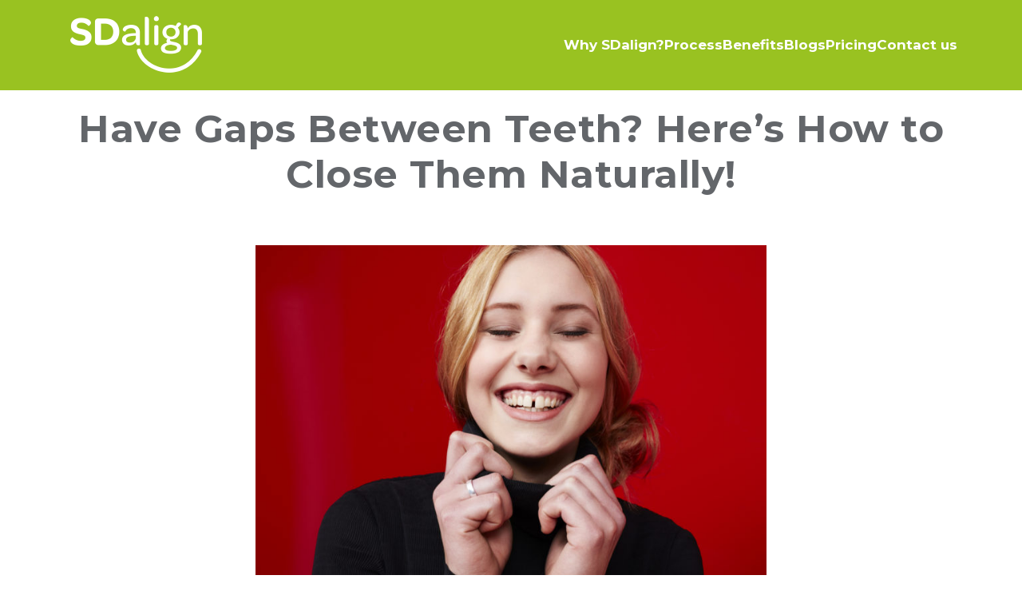

--- FILE ---
content_type: text/html; charset=UTF-8
request_url: https://sdalign.in/have-gaps-between-teeth-heres-how-to-close-them-naturally/
body_size: 29013
content:
<!DOCTYPE html>
<html lang="en-US" class="twbb">
<head><script data-pagespeed-no-defer data-two-no-delay type="text/javascript" >var two_worker_data_critical_data = {"critical_data":{"critical_css":false,"critical_fonts":false}}</script><script data-pagespeed-no-defer data-two-no-delay type="text/javascript" >var two_worker_data_font = {"font":[]}</script><script data-pagespeed-no-defer data-two-no-delay type="text/javascript" >var two_worker_data_excluded_js = {"js":[]}</script><script data-pagespeed-no-defer data-two-no-delay type="text/javascript" >var two_worker_data_js = {"js":[{"inline":true,"code":"[base64]","id":"","uid":"two_693f9370ce6c2","exclude_blob":false,"excluded_from_delay":false},{"inline":false,"url":"https:\/\/sdalign.in\/wp-includes\/js\/jquery\/jquery.min.js?ver=3.7.1","id":"jquery-core-js","uid":"two_693f9370ce77c","exclude_blob":false,"excluded_from_delay":false},{"inline":false,"url":"https:\/\/sdalign.in\/wp-includes\/js\/jquery\/jquery-migrate.min.js?ver=3.4.1","id":"jquery-migrate-js","uid":"two_693f9370ce791","exclude_blob":false,"excluded_from_delay":false},{"inline":false,"url":"https:\/\/sdalign.in\/wp-content\/themes\/tenweb-website-builder-theme\/assets\/js\/scripts.min.js?ver=2.1.19","id":"tenweb-website-builder-theme-script-js","uid":"two_693f9370ce7b9","exclude_blob":false,"excluded_from_delay":false},{"inline":true,"code":"[base64]","id":"","uid":"two_693f9370ce7e0","exclude_blob":false,"excluded_from_delay":false},{"inline":false,"url":"https:\/\/cdn.gravitec.net\/storage\/b3b5f9bf960fe697859b9360b1a75249\/client.js","id":"","uid":"two_693f9370ce7f1","exclude_blob":false,"excluded_from_delay":false},{"inline":true,"code":"[base64]","id":"","uid":"two_693f9370ce7fe","exclude_blob":false,"excluded_from_delay":false},{"inline":true,"code":"[base64]","id":"","uid":"two_693f9370ce810","exclude_blob":false,"excluded_from_delay":false},{"inline":false,"url":"https:\/\/sdalign.in\/wp-content\/plugins\/elementor\/assets\/js\/webpack.runtime.min.js?ver=3.33.2","id":"elementor-webpack-runtime-js","uid":"two_693f9370ce827","exclude_blob":false,"excluded_from_delay":false},{"inline":false,"url":"https:\/\/sdalign.in\/wp-content\/plugins\/elementor\/assets\/js\/frontend-modules.min.js?ver=3.33.2","id":"elementor-frontend-modules-js","uid":"two_693f9370ce838","exclude_blob":false,"excluded_from_delay":false},{"inline":false,"url":"https:\/\/sdalign.in\/wp-includes\/js\/jquery\/ui\/core.min.js?ver=1.13.3","id":"jquery-ui-core-js","uid":"two_693f9370ce847","exclude_blob":false,"excluded_from_delay":false},{"inline":true,"code":"[base64]","id":"elementor-frontend-js-before","uid":"two_693f9370ce857","exclude_blob":false,"excluded_from_delay":false},{"inline":false,"url":"https:\/\/sdalign.in\/wp-content\/plugins\/elementor\/assets\/js\/frontend.min.js?ver=3.33.2","id":"elementor-frontend-js","uid":"two_693f9370ce884","exclude_blob":false,"excluded_from_delay":false},{"inline":false,"url":"https:\/\/sdalign.in\/wp-content\/plugins\/elementor\/assets\/lib\/swiper\/v8\/swiper.min.js?ver=8.4.5","id":"swiper-js","uid":"two_693f9370ce894","exclude_blob":false,"excluded_from_delay":false},{"inline":false,"url":"https:\/\/sdalign.in\/wp-content\/plugins\/elementor\/assets\/lib\/font-awesome\/js\/v4-shims.min.js?ver=3.33.2","id":"font-awesome-4-shim-js","uid":"two_693f9370ce8a4","exclude_blob":false,"excluded_from_delay":false},{"inline":true,"code":"[base64]","id":"twbb-pro-features-frontend-script-js-extra","uid":"two_693f9370ce8b4","exclude_blob":false,"excluded_from_delay":false},{"inline":false,"url":"https:\/\/sdalign.in\/wp-content\/plugins\/tenweb-builder\/pro-features\/assets\/js\/concated_frontend.min.js?ver=1.37.61","id":"twbb-pro-features-frontend-script-js","uid":"two_693f9370ce8c5","exclude_blob":false,"excluded_from_delay":false},{"inline":false,"url":"https:\/\/sdalign.in\/wp-includes\/js\/underscore.min.js?ver=1.13.7","id":"underscore-js","uid":"two_693f9370ce8d4","exclude_blob":false,"excluded_from_delay":false},{"inline":false,"url":"https:\/\/sdalign.in\/wp-content\/plugins\/tenweb-builder\/assets\/libs\/jquery.smartmenus.js?ver=1.37.61","id":"twbb-smartmenus-js","uid":"two_693f9370ce8e5","exclude_blob":false,"excluded_from_delay":false},{"inline":false,"url":"https:\/\/sdalign.in\/wp-includes\/js\/imagesloaded.min.js?ver=5.0.0","id":"imagesloaded-js","uid":"two_693f9370ce8f6","exclude_blob":false,"excluded_from_delay":false},{"inline":false,"url":"https:\/\/sdalign.in\/wp-includes\/js\/masonry.min.js?ver=4.2.2","id":"masonry-js","uid":"two_693f9370ce907","exclude_blob":false,"excluded_from_delay":false},{"inline":true,"code":"[base64]","id":"twbb-frontend-scripts-js-extra","uid":"two_693f9370ce920","exclude_blob":false,"excluded_from_delay":false},{"inline":false,"url":"https:\/\/sdalign.in\/wp-content\/plugins\/tenweb-builder\/assets\/frontend\/js\/frontend.min.js?ver=1.37.61","id":"twbb-frontend-scripts-js","uid":"two_693f9370ce932","exclude_blob":false,"excluded_from_delay":false},{"inline":false,"url":"https:\/\/sdalign.in\/wp-content\/plugins\/tenweb-builder\/widgets\/sticky\/assets\/js\/jquery.sticky.min.js?ver=1.37.61","id":"twbb-sticky-lib-scripts-js","uid":"two_693f9370ce943","exclude_blob":false,"excluded_from_delay":false},{"inline":false,"url":"https:\/\/sdalign.in\/wp-content\/plugins\/tenweb-builder\/widgets\/parallax\/assets\/js\/jquery.parallax.js?ver=1.37.61","id":"twbb-parallax-lib-scripts-js","uid":"two_693f9370ce953","exclude_blob":false,"excluded_from_delay":false},{"inline":false,"url":"https:\/\/sdalign.in\/wp-content\/plugins\/tenweb-builder\/assets\/frontend\/js\/custom_options_frontend.min.js?ver=1.37.61","id":"twbb-custom-options-frontend-scripts-js","uid":"two_693f9370ce962","exclude_blob":false,"excluded_from_delay":false},{"inline":true,"code":"[base64]","id":"","uid":"two_693f9370ce971","exclude_blob":false,"excluded_from_delay":false},{"inline":false,"url":"\/\/rtb.adx1.com\/pixels\/pixel.js?id=2270284&event=conversion&value=0","id":"","uid":"two_693f9370ce987","exclude_blob":false,"excluded_from_delay":false},{"code":"[base64]","inline":true,"uid":"two_dispatchEvent_script"}]}</script><script data-pagespeed-no-defer data-two-no-delay type="text/javascript" >var two_worker_data_css = {"css":[{"url":"https:\/\/sdalign.in\/wp-content\/cache\/tw_optimize\/css\/two_4171_aggregated_5031697833a1b266bf9fe4d7a52cf38e_delay.min.css?date=1765774192","media":"all","uid":""}]}</script><noscript><link rel="stylesheet" crossorigin="anonymous" class="two_uncritical_css_noscript" media="all" href="https://sdalign.in/wp-content/cache/tw_optimize/css/two_4171_aggregated_5031697833a1b266bf9fe4d7a52cf38e_delay.min.css?date=1765774192"></noscript><link type="text/css" media="all" href="https://sdalign.in/wp-content/cache/tw_optimize/css/two_4171_aggregated.min.css?date=1765774192" rel="stylesheet"  />
  <meta charset="UTF-8">
  <meta name="viewport" content="width=device-width, initial-scale=1.0"/>
			<script data-pagespeed-no-defer data-two-no-delay type="text/javascript">window.addEventListener("load",function(){window.two_page_loaded=true;});function logLoaded(){console.log("window is loaded");}
(function listen(){if(window.two_page_loaded){logLoaded();}else{console.log("window is notLoaded");window.setTimeout(listen,50);}})();function applyElementorControllers(){if(!window.elementorFrontend)return;window.elementorFrontend.init()}
function applyViewCss(cssUrl){if(!cssUrl)return;const cssNode=document.createElement('link');cssNode.setAttribute("href",cssUrl);cssNode.setAttribute("rel","stylesheet");cssNode.setAttribute("type","text/css");document.head.appendChild(cssNode);}
var two_scripts_load=true;var two_load_delayed_javascript=function(event){if(two_scripts_load){two_scripts_load=false;two_connect_script(0);if(typeof two_delay_custom_js_new=="object"){document.dispatchEvent(two_delay_custom_js_new)}
window.two_delayed_loading_events.forEach(function(event){console.log("removed event listener");document.removeEventListener(event,two_load_delayed_javascript,false)});}};function two_loading_events(event){setTimeout(function(event){return function(){var t=function(eventType,elementClientX,elementClientY){var _event=new Event(eventType,{bubbles:true,cancelable:true});if(eventType==="click"){_event.clientX=elementClientX;_event.clientY=elementClientY}else{_event.touches=[{clientX:elementClientX,clientY:elementClientY}]}
return _event};var element;if(event&&event.type==="touchend"){var touch=event.changedTouches[0];element=document.elementFromPoint(touch.clientX,touch.clientY);element.dispatchEvent(t('touchstart',touch.clientX,touch.clientY));element.dispatchEvent(t('touchend',touch.clientX,touch.clientY));element.dispatchEvent(t('click',touch.clientX,touch.clientY));}else if(event&&event.type==="click"){element=document.elementFromPoint(event.clientX,event.clientY);element.dispatchEvent(t(event.type,event.clientX,event.clientY));}}}(event),150);}</script><script data-pagespeed-no-defer data-two-no-delay type="text/javascript">window.two_delayed_loading_attribute="data-twodelayedjs";window.two_delayed_js_load_libs_first="";window.two_delayed_loading_events=["mousemove","click","keydown","wheel","touchmove","touchend"];window.two_event_listeners=[];</script><script data-pagespeed-no-defer data-two-no-delay type="text/javascript">document.onreadystatechange=function(){if(document.readyState==="interactive"){if(window.two_delayed_loading_attribute!==undefined){window.two_delayed_loading_events.forEach(function(ev){window.two_event_listeners[ev]=document.addEventListener(ev,two_load_delayed_javascript,{passive:false})});}
if(window.two_delayed_loading_attribute_css!==undefined){window.two_delayed_loading_events_css.forEach(function(ev){window.two_event_listeners_css[ev]=document.addEventListener(ev,two_load_delayed_css,{passive:false})});}
if(window.two_load_delayed_iframe!==undefined){window.two_delayed_loading_iframe_events.forEach(function(ev){window.two_iframe_event_listeners[ev]=document.addEventListener(ev,two_load_delayed_iframe,{passive:false})});}}}</script><title>Have Gaps Between Teeth? Here’s How to Close Them Naturally! &#8211; SDalign Invisible Braces &#8211; Clear Aligners with Quick Delivery &amp; Expert Treatment</title>
<meta name='robots' content='max-image-preview:large' />
	<style>
/* 10Web Booster optimized this CSS file */
img:is([sizes="auto" i], [sizes^="auto," i]) { contain-intrinsic-size: 3000px 1500px }</style>
	<link rel='dns-prefetch' href='//fonts.googleapis.com' />
<link rel="alternate" type="application/rss+xml" title="SDalign Invisible Braces - Clear Aligners with Quick Delivery &amp; Expert Treatment &raquo; Feed" href="https://sdalign.in/feed/" />
<link rel="alternate" type="application/rss+xml" title="SDalign Invisible Braces - Clear Aligners with Quick Delivery &amp; Expert Treatment &raquo; Comments Feed" href="https://sdalign.in/comments/feed/" />
<link rel="alternate" type="application/rss+xml" title="SDalign Invisible Braces - Clear Aligners with Quick Delivery &amp; Expert Treatment &raquo; Have Gaps Between Teeth? Here’s How to Close Them Naturally! Comments Feed" href="https://sdalign.in/have-gaps-between-teeth-heres-how-to-close-them-naturally/feed/" />
<script data-two_delay_src='inline' data-two_delay_id="two_693f9370ce6c2" type="text/javascript"></script>


<style id='wp-emoji-styles-inline-css' type='text/css'>
/* 10Web Booster optimized this CSS file */


	img.wp-smiley, img.emoji {
		display: inline !important;
		border: none !important;
		box-shadow: none !important;
		height: 1em !important;
		width: 1em !important;
		margin: 0 0.07em !important;
		vertical-align: -0.1em !important;
		background: none !important;
		padding: 0 !important;
	}
</style>
<style id='classic-theme-styles-inline-css' type='text/css'>
/* 10Web Booster optimized this CSS file */

/*! This file is auto-generated */
.wp-block-button__link{color:#fff;background-color:#32373c;border-radius:9999px;box-shadow:none;text-decoration:none;padding:calc(.667em + 2px) calc(1.333em + 2px);font-size:1.125em}.wp-block-file__button{background:#32373c;color:#fff;text-decoration:none}
</style>
<style id='global-styles-inline-css' type='text/css'>
/* 10Web Booster optimized this CSS file */

:root{--wp--preset--aspect-ratio--square: 1;--wp--preset--aspect-ratio--4-3: 4/3;--wp--preset--aspect-ratio--3-4: 3/4;--wp--preset--aspect-ratio--3-2: 3/2;--wp--preset--aspect-ratio--2-3: 2/3;--wp--preset--aspect-ratio--16-9: 16/9;--wp--preset--aspect-ratio--9-16: 9/16;--wp--preset--color--black: #000000;--wp--preset--color--cyan-bluish-gray: #abb8c3;--wp--preset--color--white: #ffffff;--wp--preset--color--pale-pink: #f78da7;--wp--preset--color--vivid-red: #cf2e2e;--wp--preset--color--luminous-vivid-orange: #ff6900;--wp--preset--color--luminous-vivid-amber: #fcb900;--wp--preset--color--light-green-cyan: #7bdcb5;--wp--preset--color--vivid-green-cyan: #00d084;--wp--preset--color--pale-cyan-blue: #8ed1fc;--wp--preset--color--vivid-cyan-blue: #0693e3;--wp--preset--color--vivid-purple: #9b51e0;--wp--preset--gradient--vivid-cyan-blue-to-vivid-purple: linear-gradient(135deg,rgba(6,147,227,1) 0%,rgb(155,81,224) 100%);--wp--preset--gradient--light-green-cyan-to-vivid-green-cyan: linear-gradient(135deg,rgb(122,220,180) 0%,rgb(0,208,130) 100%);--wp--preset--gradient--luminous-vivid-amber-to-luminous-vivid-orange: linear-gradient(135deg,rgba(252,185,0,1) 0%,rgba(255,105,0,1) 100%);--wp--preset--gradient--luminous-vivid-orange-to-vivid-red: linear-gradient(135deg,rgba(255,105,0,1) 0%,rgb(207,46,46) 100%);--wp--preset--gradient--very-light-gray-to-cyan-bluish-gray: linear-gradient(135deg,rgb(238,238,238) 0%,rgb(169,184,195) 100%);--wp--preset--gradient--cool-to-warm-spectrum: linear-gradient(135deg,rgb(74,234,220) 0%,rgb(151,120,209) 20%,rgb(207,42,186) 40%,rgb(238,44,130) 60%,rgb(251,105,98) 80%,rgb(254,248,76) 100%);--wp--preset--gradient--blush-light-purple: linear-gradient(135deg,rgb(255,206,236) 0%,rgb(152,150,240) 100%);--wp--preset--gradient--blush-bordeaux: linear-gradient(135deg,rgb(254,205,165) 0%,rgb(254,45,45) 50%,rgb(107,0,62) 100%);--wp--preset--gradient--luminous-dusk: linear-gradient(135deg,rgb(255,203,112) 0%,rgb(199,81,192) 50%,rgb(65,88,208) 100%);--wp--preset--gradient--pale-ocean: linear-gradient(135deg,rgb(255,245,203) 0%,rgb(182,227,212) 50%,rgb(51,167,181) 100%);--wp--preset--gradient--electric-grass: linear-gradient(135deg,rgb(202,248,128) 0%,rgb(113,206,126) 100%);--wp--preset--gradient--midnight: linear-gradient(135deg,rgb(2,3,129) 0%,rgb(40,116,252) 100%);--wp--preset--font-size--small: 13px;--wp--preset--font-size--medium: 20px;--wp--preset--font-size--large: 36px;--wp--preset--font-size--x-large: 42px;--wp--preset--spacing--20: 0.44rem;--wp--preset--spacing--30: 0.67rem;--wp--preset--spacing--40: 1rem;--wp--preset--spacing--50: 1.5rem;--wp--preset--spacing--60: 2.25rem;--wp--preset--spacing--70: 3.38rem;--wp--preset--spacing--80: 5.06rem;--wp--preset--shadow--natural: 6px 6px 9px rgba(0, 0, 0, 0.2);--wp--preset--shadow--deep: 12px 12px 50px rgba(0, 0, 0, 0.4);--wp--preset--shadow--sharp: 6px 6px 0px rgba(0, 0, 0, 0.2);--wp--preset--shadow--outlined: 6px 6px 0px -3px rgba(255, 255, 255, 1), 6px 6px rgba(0, 0, 0, 1);--wp--preset--shadow--crisp: 6px 6px 0px rgba(0, 0, 0, 1);}:where(.is-layout-flex){gap: 0.5em;}:where(.is-layout-grid){gap: 0.5em;}body .is-layout-flex{display: flex;}.is-layout-flex{flex-wrap: wrap;align-items: center;}.is-layout-flex > :is(*, div){margin: 0;}body .is-layout-grid{display: grid;}.is-layout-grid > :is(*, div){margin: 0;}:where(.wp-block-columns.is-layout-flex){gap: 2em;}:where(.wp-block-columns.is-layout-grid){gap: 2em;}:where(.wp-block-post-template.is-layout-flex){gap: 1.25em;}:where(.wp-block-post-template.is-layout-grid){gap: 1.25em;}.has-black-color{color: var(--wp--preset--color--black) !important;}.has-cyan-bluish-gray-color{color: var(--wp--preset--color--cyan-bluish-gray) !important;}.has-white-color{color: var(--wp--preset--color--white) !important;}.has-pale-pink-color{color: var(--wp--preset--color--pale-pink) !important;}.has-vivid-red-color{color: var(--wp--preset--color--vivid-red) !important;}.has-luminous-vivid-orange-color{color: var(--wp--preset--color--luminous-vivid-orange) !important;}.has-luminous-vivid-amber-color{color: var(--wp--preset--color--luminous-vivid-amber) !important;}.has-light-green-cyan-color{color: var(--wp--preset--color--light-green-cyan) !important;}.has-vivid-green-cyan-color{color: var(--wp--preset--color--vivid-green-cyan) !important;}.has-pale-cyan-blue-color{color: var(--wp--preset--color--pale-cyan-blue) !important;}.has-vivid-cyan-blue-color{color: var(--wp--preset--color--vivid-cyan-blue) !important;}.has-vivid-purple-color{color: var(--wp--preset--color--vivid-purple) !important;}.has-black-background-color{background-color: var(--wp--preset--color--black) !important;}.has-cyan-bluish-gray-background-color{background-color: var(--wp--preset--color--cyan-bluish-gray) !important;}.has-white-background-color{background-color: var(--wp--preset--color--white) !important;}.has-pale-pink-background-color{background-color: var(--wp--preset--color--pale-pink) !important;}.has-vivid-red-background-color{background-color: var(--wp--preset--color--vivid-red) !important;}.has-luminous-vivid-orange-background-color{background-color: var(--wp--preset--color--luminous-vivid-orange) !important;}.has-luminous-vivid-amber-background-color{background-color: var(--wp--preset--color--luminous-vivid-amber) !important;}.has-light-green-cyan-background-color{background-color: var(--wp--preset--color--light-green-cyan) !important;}.has-vivid-green-cyan-background-color{background-color: var(--wp--preset--color--vivid-green-cyan) !important;}.has-pale-cyan-blue-background-color{background-color: var(--wp--preset--color--pale-cyan-blue) !important;}.has-vivid-cyan-blue-background-color{background-color: var(--wp--preset--color--vivid-cyan-blue) !important;}.has-vivid-purple-background-color{background-color: var(--wp--preset--color--vivid-purple) !important;}.has-black-border-color{border-color: var(--wp--preset--color--black) !important;}.has-cyan-bluish-gray-border-color{border-color: var(--wp--preset--color--cyan-bluish-gray) !important;}.has-white-border-color{border-color: var(--wp--preset--color--white) !important;}.has-pale-pink-border-color{border-color: var(--wp--preset--color--pale-pink) !important;}.has-vivid-red-border-color{border-color: var(--wp--preset--color--vivid-red) !important;}.has-luminous-vivid-orange-border-color{border-color: var(--wp--preset--color--luminous-vivid-orange) !important;}.has-luminous-vivid-amber-border-color{border-color: var(--wp--preset--color--luminous-vivid-amber) !important;}.has-light-green-cyan-border-color{border-color: var(--wp--preset--color--light-green-cyan) !important;}.has-vivid-green-cyan-border-color{border-color: var(--wp--preset--color--vivid-green-cyan) !important;}.has-pale-cyan-blue-border-color{border-color: var(--wp--preset--color--pale-cyan-blue) !important;}.has-vivid-cyan-blue-border-color{border-color: var(--wp--preset--color--vivid-cyan-blue) !important;}.has-vivid-purple-border-color{border-color: var(--wp--preset--color--vivid-purple) !important;}.has-vivid-cyan-blue-to-vivid-purple-gradient-background{background: var(--wp--preset--gradient--vivid-cyan-blue-to-vivid-purple) !important;}.has-light-green-cyan-to-vivid-green-cyan-gradient-background{background: var(--wp--preset--gradient--light-green-cyan-to-vivid-green-cyan) !important;}.has-luminous-vivid-amber-to-luminous-vivid-orange-gradient-background{background: var(--wp--preset--gradient--luminous-vivid-amber-to-luminous-vivid-orange) !important;}.has-luminous-vivid-orange-to-vivid-red-gradient-background{background: var(--wp--preset--gradient--luminous-vivid-orange-to-vivid-red) !important;}.has-very-light-gray-to-cyan-bluish-gray-gradient-background{background: var(--wp--preset--gradient--very-light-gray-to-cyan-bluish-gray) !important;}.has-cool-to-warm-spectrum-gradient-background{background: var(--wp--preset--gradient--cool-to-warm-spectrum) !important;}.has-blush-light-purple-gradient-background{background: var(--wp--preset--gradient--blush-light-purple) !important;}.has-blush-bordeaux-gradient-background{background: var(--wp--preset--gradient--blush-bordeaux) !important;}.has-luminous-dusk-gradient-background{background: var(--wp--preset--gradient--luminous-dusk) !important;}.has-pale-ocean-gradient-background{background: var(--wp--preset--gradient--pale-ocean) !important;}.has-electric-grass-gradient-background{background: var(--wp--preset--gradient--electric-grass) !important;}.has-midnight-gradient-background{background: var(--wp--preset--gradient--midnight) !important;}.has-small-font-size{font-size: var(--wp--preset--font-size--small) !important;}.has-medium-font-size{font-size: var(--wp--preset--font-size--medium) !important;}.has-large-font-size{font-size: var(--wp--preset--font-size--large) !important;}.has-x-large-font-size{font-size: var(--wp--preset--font-size--x-large) !important;}
:where(.wp-block-post-template.is-layout-flex){gap: 1.25em;}:where(.wp-block-post-template.is-layout-grid){gap: 1.25em;}
:where(.wp-block-columns.is-layout-flex){gap: 2em;}:where(.wp-block-columns.is-layout-grid){gap: 2em;}
:root :where(.wp-block-pullquote){font-size: 1.5em;line-height: 1.6;}
</style>




















<link rel='stylesheet' id='tenweb-website-builder-open-sanse-css' href='https://fonts.googleapis.com/css2?family=Open+Sans%3Awght%40300%3B400%3B600%3B700%3B800&display=swap#038;display=swap&#038;ver=2.1.19' type='text/css' media='all' />

<link rel='stylesheet' id='elementor-gf-montserrat-css' href='https://fonts.googleapis.com/css?family=Montserrat%3A100%2C100italic%2C200%2C200italic%2C300%2C300italic%2C400%2C400italic%2C500%2C500italic%2C600%2C600italic%2C700%2C700italic%2C800%2C800italic%2C900%2C900italic&display=swap#038;display=auto' type='text/css' media='all' />
<link rel='stylesheet' id='elementor-gf-opensans-css' href='https://fonts.googleapis.com/css?family=Open+Sans%3A100%2C100italic%2C200%2C200italic%2C300%2C300italic%2C400%2C400italic%2C500%2C500italic%2C600%2C600italic%2C700%2C700italic%2C800%2C800italic%2C900%2C900italic&display=swap#038;display=auto' type='text/css' media='all' />
            <style type="text/css">
/* 10Web Booster optimized this CSS file */

                .scrollup-button {
                    display: none;
                    position: fixed;
                    z-index: 1000;
                    padding: 8px;
                    cursor: pointer;
                    bottom: 100px;
                    right: 20px;
                    background-color: #fe5000;
                    border-radius: 32px;
                    -webkit-animation: display 0.5s;
                    animation: display 0.5s;
                }

                .scrollup-button .scrollup-svg-icon {
                    display: block;
                    overflow: hidden;
                    fill: #ffffff;
                }

                .scrollup-button:hover {
                    background-color: #fe5000;
                }

                .scrollup-button:hover .scrollup-svg-icon {
                    fill: #ffffff;
                }
            </style>
			<script data-two_delay_id="two_693f9370ce77c" type="text/javascript" data-two_delay_src="https://sdalign.in/wp-includes/js/jquery/jquery.min.js?ver=3.7.1" id="jquery-core-js"></script>
<script data-two_delay_id="two_693f9370ce791" type="text/javascript" data-two_delay_src="https://sdalign.in/wp-includes/js/jquery/jquery-migrate.min.js?ver=3.4.1" id="jquery-migrate-js"></script>
<script data-two_delay_id="two_693f9370ce7b9" type="text/javascript" data-two_delay_src="https://sdalign.in/wp-content/themes/tenweb-website-builder-theme/assets/js/scripts.min.js?ver=2.1.19" id="tenweb-website-builder-theme-script-js"></script>
<link rel="https://api.w.org/" href="https://sdalign.in/wp-json/" /><link rel="alternate" title="JSON" type="application/json" href="https://sdalign.in/wp-json/wp/v2/posts/4171" /><link rel="EditURI" type="application/rsd+xml" title="RSD" href="https://sdalign.in/xmlrpc.php?rsd" />
<meta name="generator" content="WordPress 6.7.4" />
<link rel="canonical" href="https://sdalign.in/have-gaps-between-teeth-heres-how-to-close-them-naturally/" />
<link rel='shortlink' href='https://sdalign.in/?p=4171' />
<link rel="alternate" title="oEmbed (JSON)" type="application/json+oembed" href="https://sdalign.in/wp-json/oembed/1.0/embed?url=https%3A%2F%2Fsdalign.in%2Fhave-gaps-between-teeth-heres-how-to-close-them-naturally%2F" />
<link rel="alternate" title="oEmbed (XML)" type="text/xml+oembed" href="https://sdalign.in/wp-json/oembed/1.0/embed?url=https%3A%2F%2Fsdalign.in%2Fhave-gaps-between-teeth-heres-how-to-close-them-naturally%2F&#038;format=xml" />
<!-- start Simple Custom CSS and JS -->
<style type="text/css">
/* 10Web Booster optimized this CSS file */

/* Add your CSS code here.

For example:
.example {
    color: red;
}

For brushing up on your CSS knowledge, check out http://www.w3schools.com/css/css_syntax.asp

End of comment */ 

.page-id-745 .elementor-element{width:100%;}
.am_icandidate_form{
  /*box-shadow: 0px 0px 24px 0px rgba(25,39,103,0.14);
  transition: background 0.3s, border 0.3s, border-radius 0.3s, box-shadow 0.3s;*/
  padding: 40px;

}

#field_1_32{
  	font-weight: 400;
   	font-style: italic;
}

.am_icandidate_form #field_1_1 , .am_icandidate_form #field_1_2 ,.am_icandidate_form #field_1_3,
.am_icandidate_form #field_1_4 , .am_icandidate_form #field_1_31{
    width:60%;
    margin: auto;
    display: block;
    padding-right: 0px;
    margin-left: auto !important;
    margin-right: auto;
}

.am_icandidate_form #field_1_1 input[type=text] , .am_icandidate_form #field_1_2 input[type=text],
.am_icandidate_form #field_1_3 input[type=text], .am_icandidate_form #field_1_4 input[type=text]{
    border-bottom: 1px solid #E57200 !important;
}

/*.am_icandidate_form #field_1_8 li input[type=radio]:checked+label {
    color: #E57200;
}*/

.am_icandidate_form #field_1_8 li input[type=radio]:checked+label #field_1_8 li {
    border:1px solid #E57200;
}

/*.am_icandidate_form .gform_page_fields ul{
  display: grid;
  grid-template-columns: 50% 50%;
}*/
.am_icandidate_form .gform_title {
    color: #E57200;
    font-family: Open Sans;
    text-align:center;
    font-size: 36px !important;
    font-weight: 900;
}

.am_icandidate_form ul li input{
    height: 40px;
    padding: 5px 5px !important;
    border-bottom: 1px solid #a1a1a1 !important;
    border-radius: 0;
    font-size: 16px !important;
    color: #a1a1a1;
    border: medium none;
}

.am_icandidate_form ul li input {
    margin-top: 0px !important;
    margin-bottom: 0px !important;
    width: 100% !important;
}

.am_icandidate_form .gform_next_button{
    background-color: #E57200;
    border: 0px;
    color: #fff;
    font-size: 15px !important;
    padding: 12px 24px;
    text-align: center;
    display: block !important;
    margin: auto !important;
    cursor: pointer; 
    line-height: 1!important;
    min-height: auto!important;
}

.am_icandidate_form .gform_previous_button{
    background-color: #E57200;
    border: 0px;
    color: #fff;
    font-size: 15px !important;
    padding: 12px 24px;
    text-align: center;
    cursor: pointer; 
    line-height: 1!important;
    min-height: auto!important;
}

.am_icandidate_form .gform_button{
    background-color: #E57200;
    border: 0px;
    color: #fff;
    font-size: 15px !important;
    padding: 12px 24px;
    text-align: center;
    cursor: pointer; 
    line-height: 1!important;
    min-height: auto!important;
}

.am_icandidate_form .take_photo_custom{
    border: 1px solid #99C221;
    text-align: center;
    padding: 8px 20px !important;
    display: block;
    width: max-content;
    cursor:pointer;
    background-color: #E57200 !important;
    color: #fff;
}

.am_icandidate_form #img_div_id .take_photo_custom{
    background-color: #E57200;
    color: #fff;
    border-radius: 3px;
    border: 1px solid;
}

.am_icandidate_form .upload_photo_custom{
    border: 1px solid #99C221;
    text-align: center;
    padding: 8px 20px !important;
    display: block;
    width: max-content;
    cursor:pointer;
    background-color: #E57200 !important;
    color: #fff;
}

.am_icandidate_form #img_div_id .upload_photo_custom{
    background-color: #E57200;
    color: #fff;
    border-radius: 3px;
    border: 1px solid;
}

.am_icandidate_form .gfcw_remove {
    right: inherit;
    top: 5px;
    left: 5px;
}

.candidate_form_section .gform_wrapper label.gfield_label{
  	font-size:1.6em;
  	color: #99C221;
}

.candidate_form_section #field_1_8 .ginput_container_radio ul .custom_radio_button {
    border: 2px solid #a1a1a1;
}

.candidate_form_section #field_1_8 .ginput_container_radio ul .custom_radio_button.active {
    border: 2px #99C221 solid !important;
    /*padding: 10px 5px 10px !important;*/
}

.candidate_form_section #input_1_8 li:nth-child(1).custom_radio_button.active input+label:before{
   display: block; background: url(https://sdalign.in/wp-content/uploads/2020/05/Crowding-01-Green.svg) no-repeat center !important;
   background-size: 80% !important;
}

.candidate_form_section #input_1_8 li:nth-child(2).custom_radio_button.active input+label:before{
   display: block; background: url(https://sdalign.in/wp-content/uploads/2020/05/Gaps-In-Teeth-Green.svg) no-repeat center;
   background-size: 80%;
}

.candidate_form_section #input_1_8 li:nth-child(3).custom_radio_button.active input+label:before{
   display: block; background: url(https://sdalign.in/wp-content/uploads/2020/05/Minor-Crooked-Teeth-Green.svg) no-repeat center;
   background-size: 80%;
}

.candidate_form_section #input_1_8 li:nth-child(4).custom_radio_button.active input+label:before{
   display: block; background: url(https://sdalign.in/wp-content/uploads/2020/05/Protuding-Teeth-Green.svg) no-repeat center;
   background-size: 85%;
}

.candidate_form_section .gform_wrapper .gfield_radio li label {
    margin: 0;
    font-size: 12px;
}

.candidate_form_section .gform_wrapper .gform_page_footer{border:0px;}

.candidate_form_section .further_information .gfield_checkbox li input[type=checkbox]{
    opacity: 1;
    height: auto;
    vertical-align: top;
    width: auto !important;
    top: 5px;
    position: relative;
}

.candidate_form_section .further_information .gfield_checkbox li label{
  margin-left:25px;
  font-size:14px;
  color:#a1a1a1;
}

.candidate_form_section .gform_wrapper li.gfield_error input:not([type=radio]):not([type=checkbox]):not([type=submit]):not([type=button]):not([type=image]):not([type=file]),
.candidate_form_section .gform_wrapper li.gfield_error textarea{
  border:0px;
}

.candidate_form_section .gform_wrapper .validation_message{
    padding: 5px;
    font-size: 14px;
    color: red;
    font-weight: normal;
}

.candidate_form_section .gform_wrapper li.gfield.gfield_error, 
.candidate_form_section .gform_wrapper li.gfield.gfield_error.gfield_contains_required.gfield_creditcard_warning {
    background-color: transparent;
    margin-bottom: 0px!important;
    border-top: 0px;
    border-bottom: 0px;
    padding-bottom: 0px;
    padding-top: 0px;
    box-sizing: border-box;
}

.candidate_form_section .gform_wrapper h2.gsection_title{font-size:16px;}
.candidate_form_section .gform_wrapper .top_label .gsection_description{font-size:14px;}
.candidate_form_section .field_description_below{font-size:14px;}

.candidate_form_section .ginput_container_capture_webcam{
    position: fixed;
    z-index: 9;
    left: 0;
    top: 0;
    width: 100%;
    padding-top: 200px;
    height: 100%;
    overflow: auto;
    background-color: #000;
    background-color: rgba(0,0,0,.4);
}

.candidate_form_section .ginput_container_capture_webcam .gfcw_align_center{
    width: 540px;
    height: 380px;
    z-index: 9;
    position: relative;
    display: block;
    margin-left: auto;
    margin-right: auto;
}

.candidate_form_section .gform_wrapper li.gf_list_inline ul.gfield_radio li {
  	height:auto;
}

/* Portrait and Landscape */
@media only screen 
  and (min-device-width: 320px) 
  and (max-device-width: 767px) 
  and (orientation: portrait) { 
    .candidate_form_section .further_information .gfield_checkbox li input[type=checkbox] {
        opacity: 1;
        width: 5% !important;
        display: inline-block;
      position: relative;
    }
    
    .candidate_form_section .further_information .gfield_checkbox li label{margin-left:5px;display: inline-block;}
}

/* ----------- iPhone X ----------- */

/* Portrait and Landscape */
@media only screen 
  and (min-device-width: 320px) 
  and (max-device-width: 812px) 
  and (orientation: portrait) { 
	.am_icandidate_form #field_1_1 , .am_icandidate_form #field_1_2 ,.am_icandidate_form #field_1_3,
		.am_icandidate_form #field_1_4 , .am_icandidate_form #field_1_31{
        width:100%;
    }
    .am_icandidate_form .gform_title {
      font-size: 25px !important;
   }
    
    .candidate_form_section .further_information .gfield_checkbox li input[type=checkbox] {
        opacity: 1;
        width: 5% !important;
        display: inline-block;
      position: relative;
    }
    
    .candidate_form_section .further_information .gfield_checkbox li label{margin-left:5px;display: inline-block;}
    
    .candidate_form_section #gform_fields_1_2 .gfield_radio{
      display:grid;
      grid-template-columns:48% 48%;
      grid-column-gap:15px;
      grid-row-gap:0px;
     
    }
    
    .candidate_form_section #gform_fields_1_2 .gfield_radio li{ border:1px solid #99C221;text-align:center;padding: 10px !important; width: 100%;}
    .candidate_form_section #gform_fields_1_2 .gfield_radio li input[type=radio]{display:none;}
    .candidate_form_section .gform_wrapper label.gfield_label{font-size:1.4em;}
    
    .candidate_form_section .ginput_container_capture_webcam .gfcw_align_center {
        width: 80% !IMPORTANT;
        height: 45% !important;
        top: 10%;
    }
    
    
.candidate_form_section #field_1_8 .ginput_container_radio ul .custom_radio_button.active {
    border: 2px #99C221 solid !important;
    /*padding: 10px 5px 10px !important;*/
}

.candidate_form_section #input_1_8 li:nth-child(1).custom_radio_button.active input+label:before{
   display: block; background: url(https://sdalign.in/wp-content/uploads/2020/05/Crowding-01-Green.svg) no-repeat center;
   background-size: 80%;
}

.candidate_form_section #input_1_8 li:nth-child(2).custom_radio_button.active input+label:before{
   display: block; background: url(https://sdalign.in/wp-content/uploads/2020/05/Gaps-In-Teeth-Green.svg) no-repeat center;
   background-size: 80%;
}

.candidate_form_section #input_1_8 li:nth-child(3).custom_radio_button.active input+label:before{
   display: block; background: url(https://sdalign.in/wp-content/uploads/2020/05/Minor-Crooked-Teeth-Green.svg) no-repeat center;
   background-size: 80%;
}

.candidate_form_section #input_1_8 li:nth-child(4).custom_radio_button.active input+label:before{
   display: block; background: url(https://sdalign.in/wp-content/uploads/2020/05/Protuding-Teeth-Green.svg) no-repeat center;
   background-size: 85%;
}


}

@media only screen 
  and (min-device-width: 320px) 
  and (max-device-width: 812px) 
  and (orientation: landscape) { 
    .am_icandidate_form #field_1_1 , .am_icandidate_form #field_1_2 ,.am_icandidate_form #field_1_3,
	.am_icandidate_form #field_1_4 , .am_icandidate_form #field_1_31{
        width:80%;
    }
    
      .candidate_form_section .further_information .gfield_checkbox li input[type=checkbox] {
        opacity: 1;
        width: auto !important;
    }
	
    
.candidate_form_section #field_1_8 .ginput_container_radio ul .custom_radio_button.active {
    border: 2px #99C221 solid !important;
    /*padding: 10px 5px 10px !important;*/
}

.candidate_form_section #input_1_8 li:nth-child(1).custom_radio_button.active input+label:before{
   display: block; background: url(https://sdalign.in/wp-content/uploads/2020/05/Crowding-01-Green.svg) no-repeat center;
   background-size: 80%;
}

.candidate_form_section #input_1_8 li:nth-child(2).custom_radio_button.active input+label:before{
   display: block; background: url(https://sdalign.in/wp-content/uploads/2020/05/Gaps-In-Teeth-Green.svg) no-repeat center;
   background-size: 80%;
}

.candidate_form_section #input_1_8 li:nth-child(3).custom_radio_button.active input+label:before{
   display: block; background: url(https://sdalign.in/wp-content/uploads/2020/05/Minor-Crooked-Teeth-Green.svg) no-repeat center;
   background-size: 80%;
}

.candidate_form_section #input_1_8 li:nth-child(4).custom_radio_button.active input+label:before{
   display: block; background: url(https://sdalign.in/wp-content/uploads/2020/05/Protuding-Teeth-Green.svg) no-repeat center;
   background-size: 85%;
}



}
</style>
<!-- end Simple Custom CSS and JS -->
<link rel="pingback" href="https://sdalign.in/xmlrpc.php"><meta name="generator" content="Elementor 3.33.2; features: additional_custom_breakpoints; settings: css_print_method-external, google_font-enabled, font_display-auto">
<meta name="theme-color" content="#FE5000" />

<!-- Google Tag Manager -->
<script data-two_delay_src='inline' data-two_delay_id="two_693f9370ce7e0"></script>
<!-- End Google Tag Manager -->
<script data-two_delay_id="two_693f9370ce7f1" data-two_delay_src="https://cdn.gravitec.net/storage/b3b5f9bf960fe697859b9360b1a75249/client.js" async></script>			<style>
/* 10Web Booster optimized this CSS file */

				.e-con.e-parent:nth-of-type(n+4):not(.e-lazyloaded):not(.e-no-lazyload),
				.e-con.e-parent:nth-of-type(n+4):not(.e-lazyloaded):not(.e-no-lazyload) * {
					background-image: none !important;
				}
				@media screen and (max-height: 1024px) {
					.e-con.e-parent:nth-of-type(n+3):not(.e-lazyloaded):not(.e-no-lazyload),
					.e-con.e-parent:nth-of-type(n+3):not(.e-lazyloaded):not(.e-no-lazyload) * {
						background-image: none !important;
					}
				}
				@media screen and (max-height: 640px) {
					.e-con.e-parent:nth-of-type(n+2):not(.e-lazyloaded):not(.e-no-lazyload),
					.e-con.e-parent:nth-of-type(n+2):not(.e-lazyloaded):not(.e-no-lazyload) * {
						background-image: none !important;
					}
				}
			</style>
			<style type="text/css">
/* 10Web Booster optimized this CSS file */

/* 10Web Booster optimized this CSS file */
.saboxplugin-wrap{-webkit-box-sizing:border-box;-moz-box-sizing:border-box;-ms-box-sizing:border-box;box-sizing:border-box;border:1px solid #eee;width:100%;clear:both;display:block;overflow:hidden;word-wrap:break-word;position:relative}.saboxplugin-wrap .saboxplugin-gravatar{float:left;padding:0 20px 20px 20px}.saboxplugin-wrap .saboxplugin-gravatar img{max-width:100px;height:auto;border-radius:0;}.saboxplugin-wrap .saboxplugin-authorname{font-size:18px;line-height:1;margin:20px 0 0 20px;display:block}.saboxplugin-wrap .saboxplugin-authorname a{text-decoration:none}.saboxplugin-wrap .saboxplugin-authorname a:focus{outline:0}.saboxplugin-wrap .saboxplugin-desc{display:block;margin:5px 20px}.saboxplugin-wrap .saboxplugin-desc a{text-decoration:underline}.saboxplugin-wrap .saboxplugin-desc p{margin:5px 0 12px}.saboxplugin-wrap .saboxplugin-web{margin:0 20px 15px;text-align:left}.saboxplugin-wrap .sab-web-position{text-align:right}.saboxplugin-wrap .saboxplugin-web a{color:#ccc;text-decoration:none}.saboxplugin-wrap .saboxplugin-socials{position:relative;display:block;background:#fcfcfc;padding:5px;border-top:1px solid #eee}.saboxplugin-wrap .saboxplugin-socials a svg{width:20px;height:20px}.saboxplugin-wrap .saboxplugin-socials a svg .st2{fill:#fff; transform-origin:center center;}.saboxplugin-wrap .saboxplugin-socials a svg .st1{fill:rgba(0,0,0,.3)}.saboxplugin-wrap .saboxplugin-socials a:hover{opacity:.8;-webkit-transition:opacity .4s;-moz-transition:opacity .4s;-o-transition:opacity .4s;transition:opacity .4s;box-shadow:none!important;-webkit-box-shadow:none!important}.saboxplugin-wrap .saboxplugin-socials .saboxplugin-icon-color{box-shadow:none;padding:0;border:0;-webkit-transition:opacity .4s;-moz-transition:opacity .4s;-o-transition:opacity .4s;transition:opacity .4s;display:inline-block;color:#fff;font-size:0;text-decoration:inherit;margin:5px;-webkit-border-radius:0;-moz-border-radius:0;-ms-border-radius:0;-o-border-radius:0;border-radius:0;overflow:hidden}.saboxplugin-wrap .saboxplugin-socials .saboxplugin-icon-grey{text-decoration:inherit;box-shadow:none;position:relative;display:-moz-inline-stack;display:inline-block;vertical-align:middle;zoom:1;margin:10px 5px;color:#444;fill:#444}.clearfix:after,.clearfix:before{content:' ';display:table;line-height:0;clear:both}.ie7 .clearfix{zoom:1}.saboxplugin-socials.sabox-colored .saboxplugin-icon-color .sab-twitch{border-color:#38245c}.saboxplugin-socials.sabox-colored .saboxplugin-icon-color .sab-behance{border-color:#003eb0}.saboxplugin-socials.sabox-colored .saboxplugin-icon-color .sab-deviantart{border-color:#036824}.saboxplugin-socials.sabox-colored .saboxplugin-icon-color .sab-digg{border-color:#00327c}.saboxplugin-socials.sabox-colored .saboxplugin-icon-color .sab-dribbble{border-color:#ba1655}.saboxplugin-socials.sabox-colored .saboxplugin-icon-color .sab-facebook{border-color:#1e2e4f}.saboxplugin-socials.sabox-colored .saboxplugin-icon-color .sab-flickr{border-color:#003576}.saboxplugin-socials.sabox-colored .saboxplugin-icon-color .sab-github{border-color:#264874}.saboxplugin-socials.sabox-colored .saboxplugin-icon-color .sab-google{border-color:#0b51c5}.saboxplugin-socials.sabox-colored .saboxplugin-icon-color .sab-html5{border-color:#902e13}.saboxplugin-socials.sabox-colored .saboxplugin-icon-color .sab-instagram{border-color:#1630aa}.saboxplugin-socials.sabox-colored .saboxplugin-icon-color .sab-linkedin{border-color:#00344f}.saboxplugin-socials.sabox-colored .saboxplugin-icon-color .sab-pinterest{border-color:#5b040e}.saboxplugin-socials.sabox-colored .saboxplugin-icon-color .sab-reddit{border-color:#992900}.saboxplugin-socials.sabox-colored .saboxplugin-icon-color .sab-rss{border-color:#a43b0a}.saboxplugin-socials.sabox-colored .saboxplugin-icon-color .sab-sharethis{border-color:#5d8420}.saboxplugin-socials.sabox-colored .saboxplugin-icon-color .sab-soundcloud{border-color:#995200}.saboxplugin-socials.sabox-colored .saboxplugin-icon-color .sab-spotify{border-color:#0f612c}.saboxplugin-socials.sabox-colored .saboxplugin-icon-color .sab-stackoverflow{border-color:#a95009}.saboxplugin-socials.sabox-colored .saboxplugin-icon-color .sab-steam{border-color:#006388}.saboxplugin-socials.sabox-colored .saboxplugin-icon-color .sab-user_email{border-color:#b84e05}.saboxplugin-socials.sabox-colored .saboxplugin-icon-color .sab-tumblr{border-color:#10151b}.saboxplugin-socials.sabox-colored .saboxplugin-icon-color .sab-twitter{border-color:#0967a0}.saboxplugin-socials.sabox-colored .saboxplugin-icon-color .sab-vimeo{border-color:#0d7091}.saboxplugin-socials.sabox-colored .saboxplugin-icon-color .sab-windows{border-color:#003f71}.saboxplugin-socials.sabox-colored .saboxplugin-icon-color .sab-whatsapp{border-color:#003f71}.saboxplugin-socials.sabox-colored .saboxplugin-icon-color .sab-wordpress{border-color:#0f3647}.saboxplugin-socials.sabox-colored .saboxplugin-icon-color .sab-yahoo{border-color:#14002d}.saboxplugin-socials.sabox-colored .saboxplugin-icon-color .sab-youtube{border-color:#900}.saboxplugin-socials.sabox-colored .saboxplugin-icon-color .sab-xing{border-color:#000202}.saboxplugin-socials.sabox-colored .saboxplugin-icon-color .sab-mixcloud{border-color:#2475a0}.saboxplugin-socials.sabox-colored .saboxplugin-icon-color .sab-vk{border-color:#243549}.saboxplugin-socials.sabox-colored .saboxplugin-icon-color .sab-medium{border-color:#00452c}.saboxplugin-socials.sabox-colored .saboxplugin-icon-color .sab-quora{border-color:#420e00}.saboxplugin-socials.sabox-colored .saboxplugin-icon-color .sab-meetup{border-color:#9b181c}.saboxplugin-socials.sabox-colored .saboxplugin-icon-color .sab-goodreads{border-color:#000}.saboxplugin-socials.sabox-colored .saboxplugin-icon-color .sab-snapchat{border-color:#999700}.saboxplugin-socials.sabox-colored .saboxplugin-icon-color .sab-500px{border-color:#00557f}.saboxplugin-socials.sabox-colored .saboxplugin-icon-color .sab-mastodont{border-color:#185886}.sabox-plus-item{margin-bottom:20px}@media screen and (max-width:480px){.saboxplugin-wrap{text-align:center}.saboxplugin-wrap .saboxplugin-gravatar{float:none;padding:20px 0;text-align:center;margin:0 auto;display:block}.saboxplugin-wrap .saboxplugin-gravatar img{float:none;display:inline-block;display:-moz-inline-stack;vertical-align:middle;zoom:1}.saboxplugin-wrap .saboxplugin-desc{margin:0 10px 20px;text-align:center}.saboxplugin-wrap .saboxplugin-authorname{text-align:center;margin:10px 0 20px}}body .saboxplugin-authorname a,body .saboxplugin-authorname a:hover{box-shadow:none;-webkit-box-shadow:none}a.sab-profile-edit{font-size:16px!important;line-height:1!important}.sab-edit-settings a,a.sab-profile-edit{color:#0073aa!important;box-shadow:none!important;-webkit-box-shadow:none!important}.sab-edit-settings{margin-right:15px;position:absolute;right:0;z-index:2;bottom:10px;line-height:20px}.sab-edit-settings i{margin-left:5px}.saboxplugin-socials{line-height:1!important}.rtl .saboxplugin-wrap .saboxplugin-gravatar{float:right}.rtl .saboxplugin-wrap .saboxplugin-authorname{display:flex;align-items:center}.rtl .saboxplugin-wrap .saboxplugin-authorname .sab-profile-edit{margin-right:10px}.rtl .sab-edit-settings{right:auto;left:0}img.sab-custom-avatar{max-width:75px;}.saboxplugin-wrap .saboxplugin-desc p, .saboxplugin-wrap .saboxplugin-desc  {color:#63666a !important;}.saboxplugin-wrap .saboxplugin-socials .saboxplugin-icon-grey {color:#63666a; fill:#63666a;}.saboxplugin-wrap .saboxplugin-authorname a,.saboxplugin-wrap .saboxplugin-authorname span {color:#e57200;}.saboxplugin-wrap {margin-top:0px; margin-bottom:0px; padding: 0px 0px }.saboxplugin-wrap .saboxplugin-authorname {font-size:18px; line-height:25px;}.saboxplugin-wrap .saboxplugin-desc p, .saboxplugin-wrap .saboxplugin-desc {font-size:14px !important; line-height:21px !important;}.saboxplugin-wrap .saboxplugin-web {font-size:14px;}.saboxplugin-wrap .saboxplugin-socials a svg {width:18px;height:18px;}</style><link rel="icon" href="https://sdalign.in/wp-content/uploads/2022/02/SDalign-logo-150x150.png" sizes="32x32" />
<link rel="icon" href="https://sdalign.in/wp-content/uploads/2022/02/SDalign-logo.png" sizes="192x192" />
<link rel="apple-touch-icon" href="https://sdalign.in/wp-content/uploads/2022/02/SDalign-logo.png" />
<meta name="msapplication-TileImage" content="https://sdalign.in/wp-content/uploads/2022/02/SDalign-logo.png" />


<script data-two_delay_src='inline' data-two_delay_id="two_693f9370ce7fe"></script>		<style type="text/css" id="wp-custom-css">
/* 10Web Booster optimized this CSS file */

			.my-float{display:none;}
.label-container{display:none;}
body{    overflow: visible !important;}		</style>
		</head>
<body class="post-template-default single single-post postid-4171 single-format-standard wp-custom-logo no-sidebar elementor-default elementor-kit-92 elementor-page elementor-page-4171">
        <script data-pagespeed-no-defer data-two-no-delay type="text/javascript">

        </script>
         <script data-pagespeed-no-defer data-two-no-delay id="two_worker" type="javascript/worker">
                let two_font_actions = "default";
            let two_css_length=0;let two_connected_css_length=0;let two_uncritical_fonts=null;let two_uncritical_fonts_status=false;if(two_font_actions=="not_load"||two_font_actions=="exclude_uncritical_fonts"){two_uncritical_fonts_status=true;}
self.addEventListener("message",function(e){two_css_length=e.data.css.length;if(!e.data.critical_data.critical_css||!e.data.critical_data.critical_fonts){two_uncritical_fonts_status=false;}
if(e.data.font.length>0){two_fetch_inbg(e.data.font,"font");}
if(e.data.js.length>0){two_fetch_inbg(e.data.js,"js");}
if(e.data.excluded_js.length>0){two_fetch_inbg(e.data.excluded_js,"js",true);}
if(e.data.css.length>0){two_fetch_inbg(e.data.css,"css");}},false);function two_fetch_inbg(data,type,excluded_js=false){for(let i in data){if(typeof data[i].url!="undefined"){var modifiedScript=null;if(type==="js"&&typeof data[i].exclude_blob!="undefined"&&data[i].exclude_blob){modifiedScript={id:i,status:'ok',type:type,url:data[i].url,uid:data[i].uid};two_send_worker_data(modifiedScript);continue;}
fetch(data[i].url,{mode:'no-cors',redirect:'follow'}).then((r)=>{if(!r.ok||r.status!==200){throw Error(r.statusText);}
if(two_uncritical_fonts_status&&type=="css"){return(r.text());}else{return(r.blob());}}).then((content_)=>{let sheetURL="";if(two_uncritical_fonts_status&&type=="css"){sheetURL=two_create_blob(content_);}else{sheetURL=URL.createObjectURL(content_);}
modifiedScript=null;if(type=="css"){modifiedScript={id:i,type:type,status:'ok',media:data[i].media,url:sheetURL,uid:data[i].uid,original_url:data[i].url,two_uncritical_fonts:two_uncritical_fonts,};}else if(type=="js"){modifiedScript={id:i,status:'ok',type:type,url:sheetURL,uid:data[i].uid};}else if(type=="font"){modifiedScript={status:'ok',type:type,main_url:data[i].url,url:sheetURL,font_face:data[i].font_face};}
if(excluded_js){modifiedScript.excluded_from_delay=true;}
two_send_worker_data(modifiedScript);}).catch(function(error){console.log("error in fetching: "+error.toString()+", bypassing "+data[i].url);fetch(data[i].url,{redirect:'follow'}).then((r)=>{if(!r.ok||r.status!==200){throw Error(r.statusText);}
if(two_uncritical_fonts_status&&type=="css"){return(r.text());}else{return(r.blob());}}).then((content_)=>{let sheetURL="";if(two_uncritical_fonts_status&&type=="css"){sheetURL=two_create_blob(content_);}else{sheetURL=URL.createObjectURL(content_);}
var modifiedScript=null;if(type=="css"){modifiedScript={id:i,type:type,status:'ok',media:data[i].media,url:sheetURL,uid:data[i].uid,original_url:data[i].url,two_uncritical_fonts:two_uncritical_fonts,};}else if(type=="js"){modifiedScript={id:i,status:'ok',type:type,url:sheetURL,uid:data[i].uid};}else if(type=="font"){modifiedScript={status:'ok',type:type,main_url:data[i].url,url:sheetURL,font_face:data[i].font_face};}
if(excluded_js){modifiedScript.excluded_from_delay=true;}
two_send_worker_data(modifiedScript);}).catch(function(error){console.log("error in fetching no-cors: "+error.toString()+", bypassing "+data[i].url);try{console.log("error in fetching: "+error.toString()+", sending XMLHttpRequest"+data[i].url);let r=new XMLHttpRequest;if(two_uncritical_fonts_status&&type=="css"){r.responseType="text";}else{r.responseType="blob";}
r.onload=function(content_){let sheetURL="";if(two_uncritical_fonts_status&&type=="css"){sheetURL=two_create_blob(content_.target.response);}else{sheetURL=URL.createObjectURL(content_.target.response);}
if(r.status!==200){two_XMLHttpRequest_error(excluded_js,data[i],type,i);return;}
console.log("error in fetching: "+error.toString()+", XMLHttpRequest success "+data[i].url);let modifiedScript=null;if(type=="css"){modifiedScript={id:i,type:type,status:'ok',media:data[i].media,url:sheetURL,uid:data[i].uid,two_uncritical_fonts:two_uncritical_fonts,};}else if(type=="js"){modifiedScript={id:i,type:type,status:'ok',url:sheetURL,uid:data[i].uid};}else if(type=="font"){modifiedScript={type:type,status:'ok',main_url:data[i].url,url:sheetURL,font_face:data[i].font_face};}
if(excluded_js){modifiedScript.excluded_from_delay=true;}
two_send_worker_data(modifiedScript);};r.onerror=function(){two_XMLHttpRequest_error(excluded_js,data[i],type,i)};r.open("GET",data[i].url,true);r.send();}catch(e){console.log("error in fetching: "+e.toString()+", running fallback for "+data[i].url);var modifiedScript=null;if(type=="css"||type=="js"){modifiedScript={id:i,type:type,status:'error',url:data[i].url,uid:data[i].uid};}else if(type=="font"){modifiedScript={type:type,status:'error',url:data[i].url,font_face:data[i].font_face};}
if(excluded_js){modifiedScript.excluded_from_delay=true;}
two_send_worker_data(modifiedScript);}});});}}}
function two_XMLHttpRequest_error(excluded_js,data_i,type,i){console.log("error in fetching: XMLHttpRequest failed "+data_i.url);var modifiedScript=null;if(type=="css"||type=="js"){modifiedScript={id:i,type:type,status:'error',url:data_i.url,uid:data_i.uid};}else if(type=="font"){modifiedScript={type:type,status:'error',url:data_i.url,font_face:data_i.font_face};}
if(excluded_js){modifiedScript.excluded_from_delay=true;}
two_send_worker_data(modifiedScript);}
function two_create_blob(str){two_uncritical_fonts="";const regex=/@font-face\s*\{(?:[^{}])*\}/sig;str=str.replace(regex,function(e){if(e.includes("data:application")){return e;}
two_uncritical_fonts+=e;return"";});let blob_data=new Blob([str],{type:"text/css"});let sheetURL=URL.createObjectURL(blob_data);return sheetURL;}
function two_send_worker_data(data){if(data.type=="css"){two_connected_css_length++;data.length=two_css_length;data.connected_length=two_connected_css_length;}
self.postMessage(data)}
        </script>
        <script data-pagespeed-no-defer data-two-no-delay type="text/javascript">
                        let two_font_actions = "default";
                     two_worker_styles_list=[];two_worker_styles_count=0;var two_script_list=typeof two_worker_data_js==="undefined"?[]:two_worker_data_js.js;var two_excluded_js_list=typeof two_worker_data_excluded_js==="undefined"?[]:two_worker_data_excluded_js.js;var excluded_count=two_excluded_js_list.filter((el)=>{return!!el['url']}).length;var two_css_list=typeof two_worker_data_css==="undefined"?[]:two_worker_data_css.css;var two_fonts_list=typeof two_worker_data_font==="undefined"?[]:two_worker_data_font.font;var two_critical_data=typeof two_worker_data_critical_data==="undefined"?[]:two_worker_data_critical_data.critical_data;var wcode=new Blob([document.querySelector("#two_worker").textContent],{type:"text/javascript"});var two_worker=new Worker(window.URL.createObjectURL(wcode));var two_worker_data={"js":two_script_list,"excluded_js":two_excluded_js_list,"css":two_css_list,"font":two_fonts_list,critical_data:two_critical_data}
two_worker.postMessage(two_worker_data);two_worker.addEventListener("message",function(e){var data=e.data;if(data.type==="css"&&data.status==="ok"){if(data.two_uncritical_fonts&&two_font_actions=="exclude_uncritical_fonts"){let two_uncritical_fonts=data.two_uncritical_fonts;const two_font_tag=document.createElement("style");two_font_tag.innerHTML=two_uncritical_fonts;two_font_tag.className="two_uncritical_fonts";document.body.appendChild(two_font_tag);}
if(window.two_page_loaded){two_connect_style(data);}else{two_worker_styles_list.push(data);}}else if(data.type==="js"){if(data.status==="ok"){if(data.excluded_from_delay){two_excluded_js_list[data.id].old_url=two_excluded_js_list[data.id].url;two_excluded_js_list[data.id].url=data.url;two_excluded_js_list[data.id].success=true;excluded_count--;if(excluded_count===0){two_connect_script(0,two_excluded_js_list)}}else{two_script_list[data.id].old_url=two_script_list[data.id].url;two_script_list[data.id].url=data.url;two_script_list[data.id].success=true;}}}else if(data.type==="css"&&data.status==="error"){console.log("error in fetching, connecting style now")
two_connect_failed_style(data);}else if(data.type==="font"){two_connect_font(data);}});function UpdateQueryString(key,value,url){if(!url)url=window.location.href;var re=new RegExp("([?&])"+key+"=.*?(&|#|$)(.*)","gi"),hash;if(re.test(url)){if(typeof value!=="undefined"&&value!==null){return url.replace(re,"$1"+key+"="+value+"$2$3");}
else{hash=url.split("#");url=hash[0].replace(re,"$1$3").replace(/(&|\?)$/,"");if(typeof hash[1]!=="undefined"&&hash[1]!==null){url+="#"+hash[1];}
return url;}}
else{if(typeof value!=="undefined"&&value!==null){var separator=url.indexOf("?")!==-1?"&":"?";hash=url.split("#");url=hash[0]+separator+key+"="+value;if(typeof hash[1]!=="undefined"&&hash[1]!==null){url+="#"+hash[1];}
return url;}
else{return url;}}}
function two_connect_failed_style(data){var link=document.createElement("link");link.className="fallback_two_worker";link.rel="stylesheet";link.type="text/css";link.href=data.url;link.media="none";link.onload=function(){if(this.media==="none"){if(data.media){this.media=data.media;}else{this.media="all";}console.log(data.media);}if(data.connected_length==data.length&&typeof two_replace_backgrounds!="undefined"){two_replace_backgrounds();};two_styles_loaded()};document.getElementsByTagName("head")[0].appendChild(link);if(data.connected_length==data.length&&typeof two_replace_backgrounds!="undefined"){two_replace_backgrounds();}}
function two_connect_style(data,fixed_google_font=false){if(fixed_google_font===false&&typeof two_merge_google_fonts!=="undefined"&&data['original_url']&&data['original_url'].startsWith('https://fonts.googleapis.com/css')&&data['response']){data['response'].text().then(function(content){content=two_merge_google_fonts(content)
let blob=new Blob([content],{type:data['response'].type});data['url']=URL.createObjectURL(blob);two_connect_style(data,true);});return;}
var link=document.createElement("link");link.className="loaded_two_worker";link.rel="stylesheet";link.type="text/css";link.href=data.url;link.media=data.media;link.onload=function(){if(data.connected_length==data.length&&typeof two_replace_backgrounds!="undefined"){two_replace_backgrounds();};two_styles_loaded()};link.onerror=function(){two_styles_loaded()};document.getElementsByTagName("head")[0].appendChild(link);}
var two_event;function two_connect_script(i,scripts_list=null){if(i===0&&event){two_event=event;event.preventDefault();}
if(scripts_list===null){scripts_list=two_script_list;}
if(typeof scripts_list[i]!=="undefined"){let data_uid="[data-two_delay_id=\""+scripts_list[i].uid+"\"]";let current_script=document.querySelector(data_uid);let script=document.createElement("script");script.type="text/javascript";script.async=false;if(scripts_list[i].inline){var js_code=decodeURIComponent(atob(scripts_list[i].code));var blob=new Blob([js_code],{type:"text/javascript"});scripts_list[i].url=URL.createObjectURL(blob);}
if(current_script!=null&&typeof scripts_list[i].url!="undefined"){script.dataset.src=scripts_list[i].url;current_script.parentNode.insertBefore(script,current_script);current_script.getAttributeNames().map(function(name){let value=current_script.getAttribute(name);try{script.setAttribute(name,value);}catch(error){console.log(error);}});current_script.remove();script.classList.add("loaded_two_worker_js");if(typeof scripts_list[i].exclude_blob!="undefined"&&scripts_list[i].exclude_blob){script.dataset.blob_exclude="1";}}
i++;two_connect_script(i,scripts_list);}else{let elementor_frontend_js=null;document.querySelectorAll(".loaded_two_worker_js").forEach((elem)=>{let id=elem.getAttribute("id");if(id!='elementor-frontend-js'){two_load_delayed_js(elem);}else{elementor_frontend_js=elem;}});if(elementor_frontend_js!==null){two_load_delayed_js(elementor_frontend_js);}}}
function two_load_delayed_js(elem){let data_src=elem.dataset.src;if(elem.dataset.blob_exclude==="1"){delete elem.dataset.blob_exclude;delete elem.dataset.src;delete elem.dataset.two_delay_id;delete elem.dataset.two_delay_src;}
if(data_src){elem.setAttribute("src",data_src);}}
function two_connect_font(data){let font_face=data.font_face;if(font_face.indexOf("font-display")>=0){const regex=/font-display:[ ]*[a-z]*[A-Z]*;/g;while((m=regex.exec(font_face))!==null){if(m.index===regex.lastIndex){regex.lastIndex++;}
m.forEach((match,groupIndex)=>{console.log(match);font_face.replace(match,"font-display: swap;");});}}else{font_face=font_face.replace("}",";font-display: swap;}");}
if(typeof data.main_url!="undefined"){font_face=font_face.replace(data.main_url,data.url);}
var newStyle=document.createElement("style");newStyle.className="two_critical_font";newStyle.appendChild(document.createTextNode(font_face));document.head.appendChild(newStyle);}
let connect_stile_timeout=setInterval(function(){console.log(window.two_page_loaded);if(window.two_page_loaded){clearInterval(connect_stile_timeout);two_worker_styles_list.forEach(function(item,index){two_connect_style(item);});two_worker_styles_list=[];}},500);function two_styles_loaded(){if(two_css_list.length-++two_worker_styles_count==0){var critical_css=document.getElementById("two_critical_css");if(critical_css){critical_css.remove();}
onStylesLoadEvent=new Event("two_css_loaded");window.dispatchEvent(onStylesLoadEvent);}}
        </script>
		<div data-elementor-type="twbb_header" data-elementor-id="1418" class="elementor elementor-1418">
						<section class="elementor-section elementor-top-section elementor-element elementor-element-74274b8 elementor-section-stretched elementor-section-boxed elementor-section-height-default elementor-section-height-default" data-id="74274b8" data-element_type="section" data-settings="{&quot;stretch_section&quot;:&quot;section-stretched&quot;,&quot;background_background&quot;:&quot;classic&quot;}">
						<div class="elementor-container elementor-column-gap-default">
					<div class="elementor-column elementor-col-50 elementor-top-column elementor-element elementor-element-1567e3e1" data-id="1567e3e1" data-element_type="column">
			<div class="elementor-widget-wrap elementor-element-populated">
						<div class="elementor-element elementor-element-cf2e108 elementor-widget elementor-widget-tenweb-site-logo elementor-widget-image" data-id="cf2e108" data-element_type="widget" data-widget_type="tenweb-site-logo.default">
				<div class="elementor-widget-container">
																<a href="https://sdalign.in">
							<noscript><img loading="lazy" decoding="async" width="185" height="73" src="https://sdalign.in/wp-content/uploads/2020/12/SDalign-logo-white-website.png" class="attachment-full size-full wp-image-1422" alt="SDalign-logo" /></noscript><img loading="lazy" decoding="async" width="185" height="73" src='data:image/svg+xml,%3Csvg%20xmlns=%22http://www.w3.org/2000/svg%22%20viewBox=%220%200%20185%2073%22%3E%3C/svg%3E' data-src="https://sdalign.in/wp-content/uploads/2020/12/SDalign-logo-white-website.png" class=" lazy  attachment-full size-full wp-image-1422" alt="SDalign-logo" />								</a>
															</div>
				</div>
					</div>
		</div>
				<div class="elementor-column elementor-col-50 elementor-top-column elementor-element elementor-element-79feb122" data-id="79feb122" data-element_type="column">
			<div class="elementor-widget-wrap elementor-element-populated">
						<div class="elementor-element elementor-element-52cdf524 twbb-nav-menu__align-right twbb-nav-menu--toggle twbb-nav-menu--yes twbb-responsive-nav-menu--horizontal twbb-responsive-nav-menu--tablet-dropdown twbb-responsive-nav-menu--mobile-dropdown twbb-nav-menu--indicator-classic elementor-widget elementor-widget-twbb-nav-menu" data-id="52cdf524" data-element_type="widget" data-settings="{&quot;toggle&quot;:&quot;yes&quot;,&quot;layout&quot;:&quot;horizontal&quot;,&quot;layout_tablet&quot;:&quot;dropdown&quot;,&quot;layout_mobile&quot;:&quot;dropdown&quot;}" data-widget_type="twbb-nav-menu.default">
				<div class="elementor-widget-container">
					        <nav class="twbb-nav-menu--main twbb-nav-menu__container e--pointer-underline e--animation-fade">
            <ul id="menu-1-52cdf524" class="twbb-nav-menu twbb-menu_term_id-26"><li class="menu-item menu-item-type-post_type menu-item-object-page menu-item-1822"><a href="https://sdalign.in/why-choose-sdalign/" class="twbb-item">Why SDalign?</a></li>
<li class="menu-item menu-item-type-post_type menu-item-object-page menu-item-1748"><a href="https://sdalign.in/treatment-process/" class="twbb-item">Process</a></li>
<li class="menu-item menu-item-type-post_type menu-item-object-page menu-item-134"><a href="https://sdalign.in/advantages-of-sdalign/" class="twbb-item">Benefits</a></li>
<li class="menu-item menu-item-type-post_type menu-item-object-page menu-item-3238"><a href="https://sdalign.in/blog/" class="twbb-item">Blogs</a></li>
<li class="menu-item menu-item-type-post_type menu-item-object-page menu-item-135"><a href="https://sdalign.in/cost-of-sdalign/" class="twbb-item">Pricing</a></li>
<li class="menu-item menu-item-type-post_type menu-item-object-page menu-item-1757"><a href="https://sdalign.in/contact-us/" class="twbb-item">Contact us</a></li>
</ul>        </nav>
        <nav class="twbb-nav-menu--dropdown twbb-nav-menu__container">
        <ul id="menu-2-52cdf524" class="twbb-nav-menu twbb-menu_term_id-26"><li class="menu-item menu-item-type-post_type menu-item-object-page menu-item-1822"><a href="https://sdalign.in/why-choose-sdalign/" class="twbb-item">Why SDalign?</a></li>
<li class="menu-item menu-item-type-post_type menu-item-object-page menu-item-1748"><a href="https://sdalign.in/treatment-process/" class="twbb-item">Process</a></li>
<li class="menu-item menu-item-type-post_type menu-item-object-page menu-item-134"><a href="https://sdalign.in/advantages-of-sdalign/" class="twbb-item">Benefits</a></li>
<li class="menu-item menu-item-type-post_type menu-item-object-page menu-item-3238"><a href="https://sdalign.in/blog/" class="twbb-item">Blogs</a></li>
<li class="menu-item menu-item-type-post_type menu-item-object-page menu-item-135"><a href="https://sdalign.in/cost-of-sdalign/" class="twbb-item">Pricing</a></li>
<li class="menu-item menu-item-type-post_type menu-item-object-page menu-item-1757"><a href="https://sdalign.in/contact-us/" class="twbb-item">Contact us</a></li>
</ul>    </nav>
          <style>
/* 10Web Booster optimized this CSS file */

          .twbb-nav-menu ul {display: none;}      </style>
    				</div>
				</div>
					</div>
		</div>
					</div>
		</section>
				</div>
				<div data-elementor-type="twbb_single" data-elementor-id="1415" class="elementor elementor-1415">
						<section class="elementor-section elementor-top-section elementor-element elementor-element-34c546bf elementor-section-stretched elementor-section-boxed elementor-section-height-default elementor-section-height-default" data-id="34c546bf" data-element_type="section" data-settings="{&quot;stretch_section&quot;:&quot;section-stretched&quot;}">
						<div class="elementor-container elementor-column-gap-default">
					<div class="elementor-column elementor-col-100 elementor-top-column elementor-element elementor-element-7d627d0f" data-id="7d627d0f" data-element_type="column">
			<div class="elementor-widget-wrap elementor-element-populated">
						<div class="elementor-element elementor-element-1fb5af elementor-widget elementor-widget-twbb_post-title elementor-page-title tenweb-page-title elementor-widget-heading" data-id="1fb5af" data-element_type="widget" data-widget_type="twbb_post-title.default">
				<div class="elementor-widget-container">
					<h1 class="elementor-heading-title elementor-size-default">Have Gaps Between Teeth? Here’s How to Close Them Naturally!</h1>				</div>
				</div>
				<div class="elementor-element elementor-element-4b3f8af2 elementor-widget elementor-widget-spacer" data-id="4b3f8af2" data-element_type="widget" data-widget_type="spacer.default">
				<div class="elementor-widget-container">
							<div class="elementor-spacer">
			<div class="elementor-spacer-inner"></div>
		</div>
						</div>
				</div>
				<div class="elementor-element elementor-element-f2d7a1e elementor-widget elementor-widget-twbb_featured-image elementor-widget-image" data-id="f2d7a1e" data-element_type="widget" data-widget_type="twbb_featured-image.default">
				<div class="elementor-widget-container">
															<noscript><img fetchpriority="high" decoding="async" fetchpriority="high" width="640" height="427" src="https://sdalign.in/wp-content/uploads/2022/03/Gaps-Between-Teeths-1024x683.jpg" class="attachment-large size-large wp-image-4173" alt="Gaps Between Teeths" srcset="https://sdalign.in/wp-content/uploads/2022/03/Gaps-Between-Teeths-1024x683.jpg 1024w, https://sdalign.in/wp-content/uploads/2022/03/Gaps-Between-Teeths-300x200.jpg 300w, https://sdalign.in/wp-content/uploads/2022/03/Gaps-Between-Teeths-768x512.jpg 768w, https://sdalign.in/wp-content/uploads/2022/03/Gaps-Between-Teeths-600x400.jpg 600w, https://sdalign.in/wp-content/uploads/2022/03/Gaps-Between-Teeths-e1648216008955.jpg 1080w" sizes="(max-width: 640px) 100vw, 640px" /></noscript><img fetchpriority="high" decoding="async" fetchpriority="high" width="640" height="427" src='data:image/svg+xml,%3Csvg%20xmlns=%22http://www.w3.org/2000/svg%22%20viewBox=%220%200%20640%20427%22%3E%3C/svg%3E' data-src="https://sdalign.in/wp-content/uploads/2022/03/Gaps-Between-Teeths-1024x683.jpg" class=" lazy  attachment-large size-large wp-image-4173" alt="Gaps Between Teeths"  data-srcset="https://sdalign.in/wp-content/uploads/2022/03/Gaps-Between-Teeths-1024x683.jpg 1024w, https://sdalign.in/wp-content/uploads/2022/03/Gaps-Between-Teeths-300x200.jpg 300w, https://sdalign.in/wp-content/uploads/2022/03/Gaps-Between-Teeths-768x512.jpg 768w, https://sdalign.in/wp-content/uploads/2022/03/Gaps-Between-Teeths-600x400.jpg 600w, https://sdalign.in/wp-content/uploads/2022/03/Gaps-Between-Teeths-e1648216008955.jpg 1080w"  data-sizes="(max-width: 640px) 100vw, 640px" />															</div>
				</div>
					</div>
		</div>
					</div>
		</section>
				<section class="elementor-section elementor-top-section elementor-element elementor-element-2726a4b1 elementor-section-boxed elementor-section-height-default elementor-section-height-default" data-id="2726a4b1" data-element_type="section">
						<div class="elementor-container elementor-column-gap-default">
					<div class="elementor-column elementor-col-100 elementor-top-column elementor-element elementor-element-ef9bf9c" data-id="ef9bf9c" data-element_type="column">
			<div class="elementor-widget-wrap elementor-element-populated">
						<div class="elementor-element elementor-element-4dfc9ea1 elementor-align-center elementor-widget elementor-widget-twbbpost-info" data-id="4dfc9ea1" data-element_type="widget" data-settings="{&quot;view&quot;:&quot;inline&quot;,&quot;view_tablet&quot;:&quot;inline&quot;,&quot;view_mobile&quot;:&quot;inline&quot;}" data-widget_type="twbbpost-info.default">
				<div class="elementor-widget-container">
					    <ul class="elementor-inline-items elementor-inline-terms elementor-inline-tablet-items elementor-inline-terms elementor-inline-mobile-items elementor-inline-terms elementor-icon-list-items elementor-post-info">
          <li class="elementor-icon-list-item elementor-repeater-item-150e1eb elementor-inline-item elementor-inline-tablet-item elementor-inline-mobile-item" itemprop="author">
            <a href="https://sdalign.in/author/dr-ankita/">
                            <span class="elementor-icon-list-text elementor-post-info__item elementor-post-info__item--type-author">
			              Dr. Ankita Gada      		</span>
                  </a>
        </li>
        <li class="elementor-icon-list-item elementor-repeater-item-cb1b9be elementor-inline-item elementor-inline-tablet-item elementor-inline-mobile-item" itemprop="datePublished">
            <a href="https://sdalign.in/2022/03/25/">
                            <span class="elementor-icon-list-text elementor-post-info__item elementor-post-info__item--type-date">
			              March 25, 2022      		</span>
                  </a>
        </li>
        </ul>
    				</div>
				</div>
					</div>
		</div>
					</div>
		</section>
				<section class="elementor-section elementor-top-section elementor-element elementor-element-564fb6c1 elementor-section-boxed elementor-section-height-default elementor-section-height-default" data-id="564fb6c1" data-element_type="section">
						<div class="elementor-container elementor-column-gap-default">
					<div class="elementor-column elementor-col-100 elementor-top-column elementor-element elementor-element-1913541f" data-id="1913541f" data-element_type="column">
			<div class="elementor-widget-wrap elementor-element-populated">
						<div class="elementor-element elementor-element-71da90d6 elementor-widget elementor-widget-spacer" data-id="71da90d6" data-element_type="widget" data-widget_type="spacer.default">
				<div class="elementor-widget-container">
							<div class="elementor-spacer">
			<div class="elementor-spacer-inner"></div>
		</div>
						</div>
				</div>
				<div class="elementor-element elementor-element-671718c1 elementor-widget elementor-widget-twbbpost-content" data-id="671718c1" data-element_type="widget" id="text-field" data-widget_type="twbbpost-content.default">
				<div class="elementor-widget-container">
					<style>
/* 10Web Booster optimized this CSS file */
.elementor-widget-text-editor{font-family:var( --e-global-typography-text-font-family ), Sans-serif;font-size:var( --e-global-typography-text-font-size );font-weight:var( --e-global-typography-text-font-weight );line-height:var( --e-global-typography-text-line-height );color:var( --e-global-color-text );}.elementor-widget-text-editor.elementor-drop-cap-view-stacked .elementor-drop-cap{background-color:var( --e-global-color-primary );}.elementor-widget-text-editor.elementor-drop-cap-view-framed .elementor-drop-cap, .elementor-widget-text-editor.elementor-drop-cap-view-default .elementor-drop-cap{color:var( --e-global-color-primary );border-color:var( --e-global-color-primary );}@media(max-width:1024px){.elementor-widget-text-editor{font-size:var( --e-global-typography-text-font-size );line-height:var( --e-global-typography-text-line-height );}}@media(max-width:767px){.elementor-widget-text-editor{font-size:var( --e-global-typography-text-font-size );line-height:var( --e-global-typography-text-line-height );}}</style>		<div data-elementor-type="wp-post" data-elementor-id="4171" class="elementor elementor-4171">
						<section class="elementor-section elementor-top-section elementor-element elementor-element-36422e4 elementor-section-boxed elementor-section-height-default elementor-section-height-default" data-id="36422e4" data-element_type="section">
						<div class="elementor-container elementor-column-gap-default">
					<div class="elementor-column elementor-col-100 elementor-top-column elementor-element elementor-element-ebb7084" data-id="ebb7084" data-element_type="column">
			<div class="elementor-widget-wrap elementor-element-populated">
						<div class="elementor-element elementor-element-1a40b2b elementor-widget elementor-widget-text-editor" data-id="1a40b2b" data-element_type="widget" data-widget_type="text-editor.default">
				<div class="elementor-widget-container">
									<p>Troubled by the gaps in your teeth and wish to fix them naturally? Here&#8217;s what you need to know! Lucky are those who are born with a beautiful, well-aligned, aesthetic smile.</p><p>Teeth and jaw alignment make a significant difference to one&#8217;s appearance and irregularities like crowding, spacing, rotations, gaps between teeth (diastema), missing teeth, or abnormally smaller or larger than the rest can affect one&#8217;s appearance and smile. No matter the type of teeth alignment issue you have, it needs to be corrected. Here&#8217;s how teeth gaps are closed.</p><h2>How are Gaps Between Teeth Caused?</h2><p><noscript><img loading="lazy" decoding="async" class="aligncenter size-full wp-image-4187" src="https://sdalign.in/wp-content/uploads/2022/03/Gaps-Between-Teeths-1-e1648275182558.jpg" alt="Gaps Between Teeths" width="450" height="338" /></noscript><img loading="lazy" decoding="async" class=" lazy  aligncenter size-full wp-image-4187" src='data:image/svg+xml,%3Csvg%20xmlns=%22http://www.w3.org/2000/svg%22%20viewBox=%220%200%20450%20338%22%3E%3C/svg%3E' data-src="https://sdalign.in/wp-content/uploads/2022/03/Gaps-Between-Teeths-1-e1648275182558.jpg" alt="Gaps Between Teeths" width="450" height="338" /></p><p>Before choosing the best option to close the gaps between teeth, the cause for those gaps must be identified. Gaps between teeth can be localized (restricted to just one or two) or generalized (when it is between all the teeth). The most common gap found is the one between the upper two front teeth, called the midline diastema.</p><p>Some common causes of gaps between teeth include:</p><ul><li>Tooth and jaw size mismatch</li><li>Undersized or malformed teeth cause gaps with neighboring teeth.</li><li>A thick muscular frenum between the upper two front teeth is the most common cause of midline diastema.</li><li>Functional habits like thumb-sucking and tongue-thrusting</li><li>Improper swallowing reflex in children causes them to apply tongue force on the upper front teeth resulting in forwardly placed teeth with gaps between them.</li><li>Poor oral hygiene and gum health cause the teeth to loosen and move, creating gaps.</li></ul><p>Regardless of the cause of the gaps between your teeth, they should be corrected. While most people presume teeth gaps are fixed only for aesthetic reasons, not correcting them can result in poor oral hygiene, food lodgement, tooth cavities, gum infections and ultimately, loss of teeth!</p><h2>How Can Gaps Between Teeth be Filled?</h2><p><noscript><img loading="lazy" decoding="async" loading="lazy" class="aligncenter size-full wp-image-4233" src="https://sdalign.in/wp-content/uploads/2022/04/How-Can-Gaps-Between-Teeth-be-Filled-e1649244992602.jpg" alt="How Can Gaps Between Teeth be Filled" width="450" height="303" /></noscript><img loading="lazy" decoding="async" loading="lazy" class=" lazy  aligncenter size-full wp-image-4233" src='data:image/svg+xml,%3Csvg%20xmlns=%22http://www.w3.org/2000/svg%22%20viewBox=%220%200%20450%20303%22%3E%3C/svg%3E' data-src="https://sdalign.in/wp-content/uploads/2022/04/How-Can-Gaps-Between-Teeth-be-Filled-e1649244992602.jpg" alt="How Can Gaps Between Teeth be Filled" width="450" height="303" /></p><p> </p><p><span style="font-weight: 400;">With the advances in </span><a href="https://sdalign.in/"><b>dental treatments</b></a><span style="font-weight: 400;"> today,</span>closing teeth gaps is easy. There are several options by which your dentist can close the gap between your teeth permanently. Let&#8217;s take a close look at them.</p><p> </p><h2>Tooth-colored aesthetic fillings</h2><p>The easiest and cheapest way of closing teeth gaps are aesthetic dental fillings. During this treatment, your dentist will use tooth-colored resin-based tooth filling materials to close the small gaps between your teeth. A handheld UV light device is used to harden the filling material and allow it to bond on the tooth surface.</p><p> </p><p>Aesthetic tooth fillings may be used only when the gap between the teeth is less than 2 mm. The biggest drawback of these fillings is that they may require to be repeated every time they pop out or wear down with time.</p><p> </p><h2>Ceramic Veneers</h2><p><noscript><img loading="lazy" decoding="async" loading="lazy" class="aligncenter size-full wp-image-4189" src="https://sdalign.in/wp-content/uploads/2022/03/Ceramic-Veneers-e1648276102959.jpg" alt="Ceramic Veneers" width="450" height="300" /></noscript><img loading="lazy" decoding="async" loading="lazy" class=" lazy  aligncenter size-full wp-image-4189" src='data:image/svg+xml,%3Csvg%20xmlns=%22http://www.w3.org/2000/svg%22%20viewBox=%220%200%20450%20300%22%3E%3C/svg%3E' data-src="https://sdalign.in/wp-content/uploads/2022/03/Ceramic-Veneers-e1648276102959.jpg" alt="Ceramic Veneers" width="450" height="300" />Ceramic veneers are also another quick fix for the gaps between your teeth and a more durable option. They are thin shells of porcelain fabricated to match the shape and shade of your teeth and are usually preferred to fix the gap in front teeth without braces.</p><p> </p><p>Ceramic veneers are preferred over aesthetic fillings when the gap is greater than 2 mm. They help close the gaps in teeth and cover up any imperfections in them.</p><p>The ceramic veneers are bonded over your teeth using strong dental adhesive materials. When done correctly, ceramic veneers can last long, sometimes even a lifetime.</p><p> </p><p>Despite the excellent quality of ceramic veneers and their success in closing gaps in teeth, they require some tooth shaping that means a reduction of the front surface of your teeth. Also, veneers need a substantial amount of enamel for adequate bonding. So, this treatment is not recommended in people with thin enamel.</p><p> </p><h2>Braces/Orthodontic Treatment</h2><p><noscript><img loading="lazy" decoding="async" loading="lazy" class="aligncenter size-full wp-image-4190" src="https://sdalign.in/wp-content/uploads/2022/03/braces-e1648276142927.jpg" alt="braces" width="450" height="338" /></noscript><img loading="lazy" decoding="async" loading="lazy" class=" lazy  aligncenter size-full wp-image-4190" src='data:image/svg+xml,%3Csvg%20xmlns=%22http://www.w3.org/2000/svg%22%20viewBox=%220%200%20450%20338%22%3E%3C/svg%3E' data-src="https://sdalign.in/wp-content/uploads/2022/03/braces-e1648276142927.jpg" alt="braces" width="450" height="338" />The answer to “How to reduce gaps between teeth naturally? are braces!</p><p>Braces are orthodontic treatments that close gaps between teeth and correct other teeth alignment issues naturally and permanently. They can correct various bite issues and align your irregular teeth to give you an aesthetic and beautiful smile.</p><p>Compared to composite and ceramic veneers, closing gaps with braces takes longer. However, braces close the gaps between your teeth naturally, more permanently. Braces are of several types– metallic, ceramic, self-ligating, lingual and clear aligners.</p><p><span style="font-weight: 400;">All braces work similarly with some differences in their comfort, convenience and aesthetics. If you are looking for the most aesthetic way to naturally close the gap between your teeth, </span><a href="https://sdalign.in/what-are-clear-aligners-made-of/"><span style="font-weight: 400;">clear aligners</span></a><span style="font-weight: 400;"> are for you!</span></p><p>Clear aligners, also called <a href="https://sdalign.in/invisible-braces/" target="_blank" rel="noopener">invisible braces</a>, are transparent plastic trays made from a superior quality of medical-grade plastic custom-fabricated for each patient. These are removable trays but need to be worn for a minimum of 22-23 hours per day for effective teeth movement. Ask your doctor for more information about clear aligner treatment with SD Align!</p><h2>Removable appliances</h2><p>Though most braces, except clear aligners, are fixed in nature, orthodontics also uses removable appliances to bring about teeth alignment, close small gaps, break functional habits like tongue-thrusting and thumb-sucking.</p><p>Retainers that are given after orthodontic treatment completion are removable appliances that help hold your teeth in their final positions and prevent relapse. Some retainers also help close tiny gaps.</p><p>After evaluating your teeth, jaws, bite and facial structure, your dentist will determine the best treatment option to close the gaps between your teeth.</p><h2>The Best Option to Close Teeth Gaps</h2><p>After learning about the several options available for closing teeth gaps, it is natural to wonder which is the best one. Let&#8217;s set this clear– the best way to reduce gaps between teeth is orthodontics. If you are concerned about wearing metallic or ceramic braces due to their poor aesthetics, ask your orthodontist about clear aligners.</p><p>At Sabka Dentist, we offer a wide range of clear aligner brands. SD Align is the country&#8217;s leading aligner brand that offers superior quality, convenience and successful treatment at affordable rates!</p><h2>Is Filling Teeth Gaps Expensive?</h2><p>Braces or orthodontic treatment is the most natural way of closing teeth gaps. However, contrary to popular belief that these treatments are expensive, braces treatment at Sabka Dentist are affordable.</p><p>Based on how complex your case is, treatment with braces can take anything between 6 to 24 months to complete. The cost of your orthodontic treatment depends upon several factors like the type of braces you choose, their brand, the experience of your orthodontist, and the location of the clinic.</p><p>However, at Sabka Dentist, orthodontic treatment costs are uniform across all clinics.</p><p>While it may seem like composite or ceramic veneers are the quickest fix to closing gaps between teeth, they are not the most natural way to do so and are far more expensive than braces treatments.</p><h2>Is It Possible to Reduce Gap Between Teeth at Home?</h2><p>If you have been wondering, “How to close a gap between your teeth at home?, you must know that though there are many brands offering home treatments, they may not be the best way to get your teeth gaps closed.</p><p>Few clear aligner brands that promise orthodontic treatment from the comfort of your home where all steps of treatment– from measurement recording to delivery of customized trays. However, these treatments are not as effective as in-clinic treatments monitored by orthodontists.</p><p>At Sabka Dentist, we understand that most people refrain from undergoing orthodontic treatment as they do not wish to wear a metallic or bulky ceramic smile.</p><p>So, with Sabka Dentist&#8217;s SD Align, closing the gaps between your teeth can be a secret- between you and us!</p><p>No more hiding your smile during your orthodontic treatment with SD Align!</p><h2>Key Takeaway!</h2><p>If you have gaps between your teeth or see them forming, visit your near<br />est Sabka Dentist clinic immediately. After a thorough dental and orthodontic evaluation, the best possible solution will be given to you.</p><p>If you do not wish to wear an ugly metallic or a bulky ceramic smile, speak to your orthodontist about SD Align- the most comfortable and <a href="https://sdalign.in/cost-of-sdalign/" target="_blank" rel="noopener">affordable clear aligners</a> in India today!</p><p>Visit us today!</p>								</div>
				</div>
					</div>
		</div>
					</div>
		</section>
				</div>
						</div>
				</div>
					</div>
		</div>
					</div>
		</section>
				<section class="elementor-section elementor-top-section elementor-element elementor-element-158c7c4a elementor-section-boxed elementor-section-height-default elementor-section-height-default" data-id="158c7c4a" data-element_type="section">
						<div class="elementor-container elementor-column-gap-default">
					<div class="elementor-column elementor-col-100 elementor-top-column elementor-element elementor-element-294a5030" data-id="294a5030" data-element_type="column">
			<div class="elementor-widget-wrap elementor-element-populated">
						<div class="elementor-element elementor-element-bb47cd0 elementor-widget elementor-widget-wp-widget-simple_author_box_widget_lite" data-id="bb47cd0" data-element_type="widget" data-widget_type="wp-widget-simple_author_box_widget_lite.default">
				<div class="elementor-widget-container">
					<style type="text/css">
/* 10Web Booster optimized this CSS file */

/* 10Web Booster optimized this CSS file */
.saboxplugin-wrap{-webkit-box-sizing:border-box;-moz-box-sizing:border-box;-ms-box-sizing:border-box;box-sizing:border-box;border:1px solid #eee;width:100%;clear:both;display:block;overflow:hidden;word-wrap:break-word;position:relative}.saboxplugin-wrap .saboxplugin-gravatar{float:left;padding:0 20px 20px 20px}.saboxplugin-wrap .saboxplugin-gravatar img{max-width:100px;height:auto;border-radius:0;}.saboxplugin-wrap .saboxplugin-authorname{font-size:18px;line-height:1;margin:20px 0 0 20px;display:block}.saboxplugin-wrap .saboxplugin-authorname a{text-decoration:none}.saboxplugin-wrap .saboxplugin-authorname a:focus{outline:0}.saboxplugin-wrap .saboxplugin-desc{display:block;margin:5px 20px}.saboxplugin-wrap .saboxplugin-desc a{text-decoration:underline}.saboxplugin-wrap .saboxplugin-desc p{margin:5px 0 12px}.saboxplugin-wrap .saboxplugin-web{margin:0 20px 15px;text-align:left}.saboxplugin-wrap .sab-web-position{text-align:right}.saboxplugin-wrap .saboxplugin-web a{color:#ccc;text-decoration:none}.saboxplugin-wrap .saboxplugin-socials{position:relative;display:block;background:#fcfcfc;padding:5px;border-top:1px solid #eee}.saboxplugin-wrap .saboxplugin-socials a svg{width:20px;height:20px}.saboxplugin-wrap .saboxplugin-socials a svg .st2{fill:#fff; transform-origin:center center;}.saboxplugin-wrap .saboxplugin-socials a svg .st1{fill:rgba(0,0,0,.3)}.saboxplugin-wrap .saboxplugin-socials a:hover{opacity:.8;-webkit-transition:opacity .4s;-moz-transition:opacity .4s;-o-transition:opacity .4s;transition:opacity .4s;box-shadow:none!important;-webkit-box-shadow:none!important}.saboxplugin-wrap .saboxplugin-socials .saboxplugin-icon-color{box-shadow:none;padding:0;border:0;-webkit-transition:opacity .4s;-moz-transition:opacity .4s;-o-transition:opacity .4s;transition:opacity .4s;display:inline-block;color:#fff;font-size:0;text-decoration:inherit;margin:5px;-webkit-border-radius:0;-moz-border-radius:0;-ms-border-radius:0;-o-border-radius:0;border-radius:0;overflow:hidden}.saboxplugin-wrap .saboxplugin-socials .saboxplugin-icon-grey{text-decoration:inherit;box-shadow:none;position:relative;display:-moz-inline-stack;display:inline-block;vertical-align:middle;zoom:1;margin:10px 5px;color:#444;fill:#444}.clearfix:after,.clearfix:before{content:' ';display:table;line-height:0;clear:both}.ie7 .clearfix{zoom:1}.saboxplugin-socials.sabox-colored .saboxplugin-icon-color .sab-twitch{border-color:#38245c}.saboxplugin-socials.sabox-colored .saboxplugin-icon-color .sab-behance{border-color:#003eb0}.saboxplugin-socials.sabox-colored .saboxplugin-icon-color .sab-deviantart{border-color:#036824}.saboxplugin-socials.sabox-colored .saboxplugin-icon-color .sab-digg{border-color:#00327c}.saboxplugin-socials.sabox-colored .saboxplugin-icon-color .sab-dribbble{border-color:#ba1655}.saboxplugin-socials.sabox-colored .saboxplugin-icon-color .sab-facebook{border-color:#1e2e4f}.saboxplugin-socials.sabox-colored .saboxplugin-icon-color .sab-flickr{border-color:#003576}.saboxplugin-socials.sabox-colored .saboxplugin-icon-color .sab-github{border-color:#264874}.saboxplugin-socials.sabox-colored .saboxplugin-icon-color .sab-google{border-color:#0b51c5}.saboxplugin-socials.sabox-colored .saboxplugin-icon-color .sab-html5{border-color:#902e13}.saboxplugin-socials.sabox-colored .saboxplugin-icon-color .sab-instagram{border-color:#1630aa}.saboxplugin-socials.sabox-colored .saboxplugin-icon-color .sab-linkedin{border-color:#00344f}.saboxplugin-socials.sabox-colored .saboxplugin-icon-color .sab-pinterest{border-color:#5b040e}.saboxplugin-socials.sabox-colored .saboxplugin-icon-color .sab-reddit{border-color:#992900}.saboxplugin-socials.sabox-colored .saboxplugin-icon-color .sab-rss{border-color:#a43b0a}.saboxplugin-socials.sabox-colored .saboxplugin-icon-color .sab-sharethis{border-color:#5d8420}.saboxplugin-socials.sabox-colored .saboxplugin-icon-color .sab-soundcloud{border-color:#995200}.saboxplugin-socials.sabox-colored .saboxplugin-icon-color .sab-spotify{border-color:#0f612c}.saboxplugin-socials.sabox-colored .saboxplugin-icon-color .sab-stackoverflow{border-color:#a95009}.saboxplugin-socials.sabox-colored .saboxplugin-icon-color .sab-steam{border-color:#006388}.saboxplugin-socials.sabox-colored .saboxplugin-icon-color .sab-user_email{border-color:#b84e05}.saboxplugin-socials.sabox-colored .saboxplugin-icon-color .sab-tumblr{border-color:#10151b}.saboxplugin-socials.sabox-colored .saboxplugin-icon-color .sab-twitter{border-color:#0967a0}.saboxplugin-socials.sabox-colored .saboxplugin-icon-color .sab-vimeo{border-color:#0d7091}.saboxplugin-socials.sabox-colored .saboxplugin-icon-color .sab-windows{border-color:#003f71}.saboxplugin-socials.sabox-colored .saboxplugin-icon-color .sab-whatsapp{border-color:#003f71}.saboxplugin-socials.sabox-colored .saboxplugin-icon-color .sab-wordpress{border-color:#0f3647}.saboxplugin-socials.sabox-colored .saboxplugin-icon-color .sab-yahoo{border-color:#14002d}.saboxplugin-socials.sabox-colored .saboxplugin-icon-color .sab-youtube{border-color:#900}.saboxplugin-socials.sabox-colored .saboxplugin-icon-color .sab-xing{border-color:#000202}.saboxplugin-socials.sabox-colored .saboxplugin-icon-color .sab-mixcloud{border-color:#2475a0}.saboxplugin-socials.sabox-colored .saboxplugin-icon-color .sab-vk{border-color:#243549}.saboxplugin-socials.sabox-colored .saboxplugin-icon-color .sab-medium{border-color:#00452c}.saboxplugin-socials.sabox-colored .saboxplugin-icon-color .sab-quora{border-color:#420e00}.saboxplugin-socials.sabox-colored .saboxplugin-icon-color .sab-meetup{border-color:#9b181c}.saboxplugin-socials.sabox-colored .saboxplugin-icon-color .sab-goodreads{border-color:#000}.saboxplugin-socials.sabox-colored .saboxplugin-icon-color .sab-snapchat{border-color:#999700}.saboxplugin-socials.sabox-colored .saboxplugin-icon-color .sab-500px{border-color:#00557f}.saboxplugin-socials.sabox-colored .saboxplugin-icon-color .sab-mastodont{border-color:#185886}.sabox-plus-item{margin-bottom:20px}@media screen and (max-width:480px){.saboxplugin-wrap{text-align:center}.saboxplugin-wrap .saboxplugin-gravatar{float:none;padding:20px 0;text-align:center;margin:0 auto;display:block}.saboxplugin-wrap .saboxplugin-gravatar img{float:none;display:inline-block;display:-moz-inline-stack;vertical-align:middle;zoom:1}.saboxplugin-wrap .saboxplugin-desc{margin:0 10px 20px;text-align:center}.saboxplugin-wrap .saboxplugin-authorname{text-align:center;margin:10px 0 20px}}body .saboxplugin-authorname a,body .saboxplugin-authorname a:hover{box-shadow:none;-webkit-box-shadow:none}a.sab-profile-edit{font-size:16px!important;line-height:1!important}.sab-edit-settings a,a.sab-profile-edit{color:#0073aa!important;box-shadow:none!important;-webkit-box-shadow:none!important}.sab-edit-settings{margin-right:15px;position:absolute;right:0;z-index:2;bottom:10px;line-height:20px}.sab-edit-settings i{margin-left:5px}.saboxplugin-socials{line-height:1!important}.rtl .saboxplugin-wrap .saboxplugin-gravatar{float:right}.rtl .saboxplugin-wrap .saboxplugin-authorname{display:flex;align-items:center}.rtl .saboxplugin-wrap .saboxplugin-authorname .sab-profile-edit{margin-right:10px}.rtl .sab-edit-settings{right:auto;left:0}img.sab-custom-avatar{max-width:75px;}.saboxplugin-wrap .saboxplugin-desc p, .saboxplugin-wrap .saboxplugin-desc  {color:#63666a !important;}.saboxplugin-wrap .saboxplugin-socials .saboxplugin-icon-grey {color:#63666a; fill:#63666a;}.saboxplugin-wrap .saboxplugin-authorname a,.saboxplugin-wrap .saboxplugin-authorname span {color:#e57200;}.saboxplugin-wrap {margin-top:0px; margin-bottom:0px; padding: 0px 0px }.saboxplugin-wrap .saboxplugin-authorname {font-size:18px; line-height:25px;}.saboxplugin-wrap .saboxplugin-desc p, .saboxplugin-wrap .saboxplugin-desc {font-size:14px !important; line-height:21px !important;}.saboxplugin-wrap .saboxplugin-web {font-size:14px;}.saboxplugin-wrap .saboxplugin-socials a svg {width:18px;height:18px;}</style><h5>About Author</h5><div class="saboxplugin-wrap" itemtype="http://schema.org/Person" itemscope itemprop="author"><div class="saboxplugin-tab"><div class="saboxplugin-gravatar"><noscript><img loading="lazy" decoding="async" loading="lazy" src="https://sdalign.in/wp-content/uploads/2021/06/dr-ankita.png" width="100"  height="100" alt="Dr Ankita" itemprop="image"></noscript><img class="lazy"  loading="lazy" decoding="async" loading="lazy" src='data:image/svg+xml,%3Csvg%20xmlns=%22http://www.w3.org/2000/svg%22%20viewBox=%220%200%20100%20100%22%3E%3C/svg%3E' data-src="https://sdalign.in/wp-content/uploads/2021/06/dr-ankita.png" width="100"  height="100" alt="Dr Ankita" itemprop="image"></div><div class="saboxplugin-authorname"><a href="https://sdalign.in/author/dr-ankita/" class="vcard author" rel="author"><span class="fn">Dr. Ankita Gada</span></a></div><div class="saboxplugin-desc"><div itemprop="description"><p>Dr.Ankita Gada is a dental director alliances with SabkaDentist. She is a highly skilled dental Surgeon and Implantologist with an experience of more than 10 years. She Pursued her BDS degree from Nair Hospital Dental College, Mumbai, and completed her PGDBA, Marketing from Symbiosis University, Pune.<br />
She is a highly- skilled dentist in implants and planning full mouth rehabilitation cases. She is well versed with all the advanced technology and materials of dentistry that allows her to keep up with the constant changes in the field of modern dentistry.</p>
<div class="ms-editor-squiggler" style="color: initial;font: initial;background: initial;background-blend-mode: initial;border: initial;border-radius: initial;border-collapse: initial;caption-side: initial;clear: initial;columns: initial;column-fill: initial;column-rule: initial;column-span: initial;cursor: initial;flex: initial;flex-flow: initial;float: initial;height: 0px;letter-spacing: initial;margin: initial;max-height: initial;max-width: initial;min-height: initial;min-width: initial;overflow: initial;padding: initial;text-align: initial;text-decoration: initial;text-indent: initial;text-transform: initial;vertical-align: initial;border-spacing: initial;width: initial"></div>
<div class="ms-editor-squiggler" style="color: initial;font: initial;background: initial;background-blend-mode: initial;border: initial;border-radius: initial;border-collapse: initial;caption-side: initial;clear: initial;columns: initial;column-fill: initial;column-rule: initial;column-span: initial;cursor: initial;flex: initial;flex-flow: initial;float: initial;height: 0px;letter-spacing: initial;margin: initial;max-height: initial;max-width: initial;min-height: initial;min-width: initial;overflow: initial;padding: initial;text-align: initial;text-decoration: initial;text-indent: initial;text-transform: initial;vertical-align: initial;border-spacing: initial;width: initial"></div>
</div></div><div class="clearfix"></div><div class="saboxplugin-socials "><a title="Linkedin" target="_self" href="https://www.linkedin.com/in/dr-ankita-gada-93108750/" rel="nofollow noopener" class="saboxplugin-icon-grey"><svg aria-hidden="true" class="sab-linkedin" role="img" xmlns="http://www.w3.org/2000/svg" viewBox="0 0 448 512"><path fill="currentColor" d="M100.3 480H7.4V180.9h92.9V480zM53.8 140.1C24.1 140.1 0 115.5 0 85.8 0 56.1 24.1 32 53.8 32c29.7 0 53.8 24.1 53.8 53.8 0 29.7-24.1 54.3-53.8 54.3zM448 480h-92.7V334.4c0-34.7-.7-79.2-48.3-79.2-48.3 0-55.7 37.7-55.7 76.7V480h-92.8V180.9h89.1v40.8h1.3c12.4-23.5 42.7-48.3 87.9-48.3 94 0 111.3 61.9 111.3 142.3V480z"></path></svg></span></a></div></div></div>				</div>
				</div>
					</div>
		</div>
					</div>
		</section>
				<section class="elementor-section elementor-top-section elementor-element elementor-element-1b168b38 elementor-section-stretched elementor-section-boxed elementor-section-height-default elementor-section-height-default" data-id="1b168b38" data-element_type="section" data-settings="{&quot;stretch_section&quot;:&quot;section-stretched&quot;}">
						<div class="elementor-container elementor-column-gap-default">
					<div class="elementor-column elementor-col-50 elementor-top-column elementor-element elementor-element-54ca22f4" data-id="54ca22f4" data-element_type="column">
			<div class="elementor-widget-wrap elementor-element-populated">
						<div class="elementor-element elementor-element-1de8cab6 elementor-widget elementor-widget-heading" data-id="1de8cab6" data-element_type="widget" data-widget_type="heading.default">
				<div class="elementor-widget-container">
					<h2 class="elementor-heading-title elementor-size-default">Share</h2>				</div>
				</div>
					</div>
		</div>
				<div class="elementor-column elementor-col-50 elementor-top-column elementor-element elementor-element-1a2f4f4c" data-id="1a2f4f4c" data-element_type="column">
			<div class="elementor-widget-wrap elementor-element-populated">
						<div class="elementor-element elementor-element-39187e49 elementor-share-buttons--view-icon elementor-share-buttons--skin-minimal elementor-share-buttons--align-left elementor-share-buttons--shape-square elementor-grid-0 elementor-share-buttons--color-official elementor-widget elementor-widget-twbbshare-buttons" data-id="39187e49" data-element_type="widget" data-widget_type="twbbshare-buttons.default">
				<div class="elementor-widget-container">
					    <div class="elementor-grid">
              <div class="elementor-grid-item">
          <div class="elementor-share-btn elementor-share-btn_facebook">
                          <span class="elementor-share-btn__icon">
								<i class="fab fa-facebook"></i>
							</span>
                                  </div>
        </div>
                <div class="elementor-grid-item">
          <div class="elementor-share-btn elementor-share-btn_twitter">
                          <span class="elementor-share-btn__icon">
								<i class="fab fa-twitter"></i>
							</span>
                                  </div>
        </div>
                <div class="elementor-grid-item">
          <div class="elementor-share-btn elementor-share-btn_reddit">
                          <span class="elementor-share-btn__icon">
								<i class="fab fa-reddit"></i>
							</span>
                                  </div>
        </div>
            </div>
    				</div>
				</div>
					</div>
		</div>
					</div>
		</section>
				<section class="elementor-section elementor-top-section elementor-element elementor-element-78a45595 elementor-section-stretched elementor-section-boxed elementor-section-height-default elementor-section-height-default" data-id="78a45595" data-element_type="section" data-settings="{&quot;stretch_section&quot;:&quot;section-stretched&quot;,&quot;background_background&quot;:&quot;classic&quot;}">
						<div class="elementor-container elementor-column-gap-default">
					<div class="elementor-column elementor-col-100 elementor-top-column elementor-element elementor-element-437e62fa" data-id="437e62fa" data-element_type="column">
			<div class="elementor-widget-wrap elementor-element-populated">
						<div class="elementor-element elementor-element-4e404914 tenweb-post-navigation-borders-yes elementor-widget elementor-widget-twbbpost-navigation" data-id="4e404914" data-element_type="widget" data-widget_type="twbbpost-navigation.default">
				<div class="elementor-widget-container">
							<div class="tenweb-post-navigation elementor-grid">
			<div class="tenweb-post-navigation__prev tenweb-post-navigation__link">
				<a href="https://sdalign.in/right-age-for-getting-orthodontic-treatment/" rel="prev"><span class="post-navigation__arrow-wrapper post-navigation__arrow-prev"><i class="fa fa-angle-left" aria-hidden="true"></i></span><span class="tenweb-post-navigation__link__prev"><span class="post-navigation__prev--title">Right Age for Getting Orthodontic Treatment</span></span></a>			</div>
							<div class="tenweb-post-navigation__separator-wrapper">
					<div class="tenweb-post-navigation__separator"></div>
				</div>
						<div class="tenweb-post-navigation__next tenweb-post-navigation__link">
				<a href="https://sdalign.in/best-clear-aligners-provider-in-india/" rel="next"><span class="tenweb-post-navigation__link__next"><span class="post-navigation__next--title">Best Clear Aligners Provider in India</span></span><span class="post-navigation__arrow-wrapper post-navigation__arrow-next"><i class="fa fa-angle-right" aria-hidden="true"></i></span></a>			</div>
		</div>
						</div>
				</div>
					</div>
		</div>
					</div>
		</section>
				</div>
				<div data-elementor-type="twbb_footer" data-elementor-id="1417" class="elementor elementor-1417">
						<section class="elementor-section elementor-top-section elementor-element elementor-element-7f30d25f elementor-section-stretched elementor-section-boxed elementor-section-height-default elementor-section-height-default" data-id="7f30d25f" data-element_type="section" data-settings="{&quot;stretch_section&quot;:&quot;section-stretched&quot;,&quot;background_background&quot;:&quot;classic&quot;}">
						<div class="elementor-container elementor-column-gap-default">
					<div class="elementor-column elementor-col-100 elementor-top-column elementor-element elementor-element-1c348607" data-id="1c348607" data-element_type="column">
			<div class="elementor-widget-wrap elementor-element-populated">
						<section class="elementor-section elementor-inner-section elementor-element elementor-element-a322ed0 elementor-section-boxed elementor-section-height-default elementor-section-height-default" data-id="a322ed0" data-element_type="section">
						<div class="elementor-container elementor-column-gap-default">
					<div class="elementor-column elementor-col-33 elementor-inner-column elementor-element elementor-element-196142f" data-id="196142f" data-element_type="column">
			<div class="elementor-widget-wrap elementor-element-populated">
						<div class="elementor-element elementor-element-e060190 elementor-widget elementor-widget-wp-widget-nav_menu" data-id="e060190" data-element_type="widget" data-widget_type="wp-widget-nav_menu.default">
				<div class="elementor-widget-container">
					<h5>Know more</h5><div class="menu-header-menu-container"><ul id="menu-header-menu" class="menu"><li class="menu-item menu-item-type-post_type menu-item-object-page menu-item-1822"><a href="https://sdalign.in/why-choose-sdalign/">Why SDalign?</a></li>
<li class="menu-item menu-item-type-post_type menu-item-object-page menu-item-1748"><a href="https://sdalign.in/treatment-process/">Process</a></li>
<li class="menu-item menu-item-type-post_type menu-item-object-page menu-item-134"><a href="https://sdalign.in/advantages-of-sdalign/">Benefits</a></li>
<li class="menu-item menu-item-type-post_type menu-item-object-page menu-item-3238"><a href="https://sdalign.in/blog/">Blogs</a></li>
<li class="menu-item menu-item-type-post_type menu-item-object-page menu-item-135"><a href="https://sdalign.in/cost-of-sdalign/">Pricing</a></li>
<li class="menu-item menu-item-type-post_type menu-item-object-page menu-item-1757"><a href="https://sdalign.in/contact-us/">Contact us</a></li>
</ul></div>				</div>
				</div>
					</div>
		</div>
				<div class="elementor-column elementor-col-33 elementor-inner-column elementor-element elementor-element-c73aa28" data-id="c73aa28" data-element_type="column">
			<div class="elementor-widget-wrap elementor-element-populated">
						<div class="elementor-element elementor-element-95ed07b elementor-widget elementor-widget-wp-widget-nav_menu" data-id="95ed07b" data-element_type="widget" data-widget_type="wp-widget-nav_menu.default">
				<div class="elementor-widget-container">
					<h5>Who we are?</h5><div class="menu-footer-menu-container"><ul id="menu-footer-menu" class="menu"><li id="menu-item-2111" class="menu-item menu-item-type-post_type menu-item-object-page menu-item-2111"><a href="https://sdalign.in/contact-us/">Contact us</a></li>
<li id="menu-item-2112" class="menu-item menu-item-type-post_type menu-item-object-page menu-item-2112"><a href="https://sdalign.in/privacy-policy/">Privacy policy​</a></li>
<li id="menu-item-2113" class="menu-item menu-item-type-post_type menu-item-object-page menu-item-2113"><a href="https://sdalign.in/terms-and-conditions/">Terms &#038; Conditions</a></li>
<li id="menu-item-2115" class="menu-item menu-item-type-custom menu-item-object-custom menu-item-2115"><a href="mailto:info@sdalign.in">info@sdalign.in</a></li>
<li id="menu-item-2116" class="menu-item menu-item-type-custom menu-item-object-custom menu-item-2116"><a href="tel:7506020202">Call us: 7506 0202 02</a></li>
</ul></div>				</div>
				</div>
					</div>
		</div>
				<div class="elementor-column elementor-col-33 elementor-inner-column elementor-element elementor-element-44aa97a" data-id="44aa97a" data-element_type="column">
			<div class="elementor-widget-wrap elementor-element-populated">
						<div class="elementor-element elementor-element-c782920 elementor-widget elementor-widget-wp-widget-recent-posts" data-id="c782920" data-element_type="widget" data-widget_type="wp-widget-recent-posts.default">
				<div class="elementor-widget-container">
					
		
		<h5>Recent Posts</h5>
		<ul>
											<li>
					<a href="https://sdalign.in/subtle-signs-that-say-you-need-sd-align-clear-aligners/">Subtle signs that say, “You Need SD Align Clear Aligners!”</a>
									</li>
											<li>
					<a href="https://sdalign.in/heard-of-teeth-crowding-heres-what-it-is-and-how-to-correct-it/">Heard of teeth crowding? Here’s what it is and how to correct it!</a>
									</li>
											<li>
					<a href="https://sdalign.in/are-clear-aligners-really-affordable/">Are clear aligners really affordable?</a>
									</li>
											<li>
					<a href="https://sdalign.in/what-causes-an-overbite-and-how-to-correct-it/">What Causes an Overbite and How to Correct it?</a>
									</li>
											<li>
					<a href="https://sdalign.in/what-type-of-braces-work-the-fastest-in-india/">What Type of Braces Work the Fastest in India?</a>
									</li>
					</ul>

						</div>
				</div>
					</div>
		</div>
					</div>
		</section>
					</div>
		</div>
					</div>
		</section>
				<section class="elementor-section elementor-top-section elementor-element elementor-element-2b4dfb53 elementor-section-stretched elementor-section-boxed elementor-section-height-default elementor-section-height-default" data-id="2b4dfb53" data-element_type="section" data-settings="{&quot;stretch_section&quot;:&quot;section-stretched&quot;,&quot;background_background&quot;:&quot;classic&quot;}">
						<div class="elementor-container elementor-column-gap-default">
					<div class="elementor-column elementor-col-33 elementor-top-column elementor-element elementor-element-1c543bb6" data-id="1c543bb6" data-element_type="column">
			<div class="elementor-widget-wrap elementor-element-populated">
						<div class="elementor-element elementor-element-393cd9e2 animated-slow elementor-widget elementor-widget-heading" data-id="393cd9e2" data-element_type="widget" data-settings="{&quot;_animation&quot;:&quot;none&quot;,&quot;_animation_delay&quot;:&quot;1000&quot;}" data-widget_type="heading.default">
				<div class="elementor-widget-container">
					<h5 class="elementor-heading-title elementor-size-default"><span style="font-weight: normal">TOTAL DENTAL CARE PRIVATE LIMITED
CIN: U33112MH2010PTC209530, GST: 27AADCT6419N1ZU | 1st Floor, New Satguru Nanik Industrial Premises Coop Society, Western Express Highway, Goregaon East, Mumbai – 400 063 | Phone: +92222 33 111 | Email: info@sabkadentist.com | Directions 
Customer service helpline no: +91 9222233111
Copyright © 2021-2022 SDalign. All rights reserved.</span> </h5>				</div>
				</div>
					</div>
		</div>
				<div class="elementor-column elementor-col-33 elementor-top-column elementor-element elementor-element-7397883" data-id="7397883" data-element_type="column">
			<div class="elementor-widget-wrap elementor-element-populated">
						<div class="elementor-element elementor-element-4a6b8ba0 animated-slow elementor-widget elementor-widget-heading" data-id="4a6b8ba0" data-element_type="widget" data-settings="{&quot;_animation&quot;:&quot;none&quot;,&quot;_animation_delay&quot;:&quot;1000&quot;}" data-widget_type="heading.default">
				<div class="elementor-widget-container">
					<h5 class="elementor-heading-title elementor-size-default">Follow us on social media</h5>				</div>
				</div>
				<div class="elementor-element elementor-element-c0e9e1e elementor-shape-rounded elementor-grid-0 e-grid-align-center elementor-widget elementor-widget-social-icons" data-id="c0e9e1e" data-element_type="widget" data-widget_type="social-icons.default">
				<div class="elementor-widget-container">
							<div class="elementor-social-icons-wrapper elementor-grid" role="list">
							<span class="elementor-grid-item" role="listitem">
					<a class="elementor-icon elementor-social-icon elementor-social-icon-facebook elementor-repeater-item-d0eaab2" href="https://www.facebook.com/sdalign/" target="_blank">
						<span class="elementor-screen-only">Facebook</span>
						<i aria-hidden="true" class="fab fa-facebook"></i>					</a>
				</span>
							<span class="elementor-grid-item" role="listitem">
					<a class="elementor-icon elementor-social-icon elementor-social-icon-instagram elementor-repeater-item-2b2002e" href="https://www.instagram.com/sdalign/" target="_blank">
						<span class="elementor-screen-only">Instagram</span>
						<i aria-hidden="true" class="fab fa-instagram"></i>					</a>
				</span>
							<span class="elementor-grid-item" role="listitem">
					<a class="elementor-icon elementor-social-icon elementor-social-icon-youtube elementor-repeater-item-71500ae" href="https://www.youtube.com/channel/UCyUuDloq20PPChSuUrZ7OqQ/" target="_blank">
						<span class="elementor-screen-only">Youtube</span>
						<i aria-hidden="true" class="fab fa-youtube"></i>					</a>
				</span>
					</div>
						</div>
				</div>
					</div>
		</div>
				<div class="elementor-column elementor-col-33 elementor-top-column elementor-element elementor-element-57a7927" data-id="57a7927" data-element_type="column">
			<div class="elementor-widget-wrap elementor-element-populated">
						<div class="elementor-element elementor-element-35548c7 elementor-widget__width-initial elementor-widget elementor-widget-image" data-id="35548c7" data-element_type="widget" data-widget_type="image.default">
				<div class="elementor-widget-container">
																<a href="https://sdalign.in/wp-content/uploads/2021/03/LMS-Certificate.jpg" target="_blank" title="Certificate">
							<noscript><img loading="lazy" decoding="async" loading="lazy" width="80" height="75" src="https://sdalign.in/wp-content/uploads/2020/12/LMS-CERTIFICATION.jpg" class="attachment-large size-large wp-image-2191" alt="LMS-CERTIFICATION" /></noscript><img loading="lazy" decoding="async" loading="lazy" width="80" height="75" src='data:image/svg+xml,%3Csvg%20xmlns=%22http://www.w3.org/2000/svg%22%20viewBox=%220%200%2080%2075%22%3E%3C/svg%3E' data-src="https://sdalign.in/wp-content/uploads/2020/12/LMS-CERTIFICATION.jpg" class=" lazy  attachment-large size-large wp-image-2191" alt="LMS-CERTIFICATION" />								</a>
															</div>
				</div>
				<div class="elementor-element elementor-element-1c8bad7 elementor-widget__width-auto elementor-widget elementor-widget-image" data-id="1c8bad7" data-element_type="widget" data-widget_type="image.default">
				<div class="elementor-widget-container">
																<a href="https://sdalign.in/wp-content/uploads/2021/03/LMS-Certificate.jpg">
							<noscript><img decoding="async" src="https://sdalign.in/wp-content/uploads/elementor/thumbs/IAS-MARK-p32ylm2xin37amkbt3mogsfz8bhreiky2mrwmnxa0w.jpg" title="IAS-MARK" alt="IAS-MARK" loading="lazy" /></noscript><img class="lazy"  decoding="async" src='data:image/svg+xml,%3Csvg%20xmlns=%22http://www.w3.org/2000/svg%22%20viewBox=%220%200%20%20%22%3E%3C/svg%3E' data-src="https://sdalign.in/wp-content/uploads/elementor/thumbs/IAS-MARK-p32ylm2xin37amkbt3mogsfz8bhreiky2mrwmnxa0w.jpg" title="IAS-MARK" alt="IAS-MARK" loading="lazy" />								</a>
															</div>
				</div>
				<div class="elementor-element elementor-element-5ef0ca9 elementor-widget__width-initial elementor-widget elementor-widget-image" data-id="5ef0ca9" data-element_type="widget" data-widget_type="image.default">
				<div class="elementor-widget-container">
																<a href="https://sdalign.in/wp-content/uploads/2021/03/LMS-Certificate.jpg" target="_blank">
							<noscript><img loading="lazy" decoding="async" loading="lazy" width="108" height="75" src="https://sdalign.in/wp-content/uploads/2020/12/IAF-MLA-MARK.jpg" class="attachment-large size-large wp-image-2189" alt="IAF-MLA-MARK" /></noscript><img loading="lazy" decoding="async" loading="lazy" width="108" height="75" src='data:image/svg+xml,%3Csvg%20xmlns=%22http://www.w3.org/2000/svg%22%20viewBox=%220%200%20108%2075%22%3E%3C/svg%3E' data-src="https://sdalign.in/wp-content/uploads/2020/12/IAF-MLA-MARK.jpg" class=" lazy  attachment-large size-large wp-image-2189" alt="IAF-MLA-MARK" />								</a>
															</div>
				</div>
					</div>
		</div>
					</div>
		</section>
				</div>
		            <span id="scrollup-master" class="scrollup-button" title="Scroll Back to Top"
                  data-distance="300"
            >
			                <svg xmlns="http://www.w3.org/2000/svg" class="scrollup-svg-icon" width="32" height="32"
                     viewBox="0 0 24 24"><path
                            d="M12 2q0.4 0 0.7 0.3l7 7q0.3 0.3 0.3 0.7 0 0.4-0.3 0.7t-0.7 0.3q-0.4 0-0.7-0.3l-5.3-5.3v15.6q0 0.4-0.3 0.7t-0.7 0.3-0.7-0.3-0.3-0.7v-15.6l-5.3 5.3q-0.3 0.3-0.7 0.3-0.4 0-0.7-0.3t-0.3-0.7q0-0.4 0.3-0.7l7-7q0.3-0.3 0.7-0.3z"></path></svg>
			            </span>
						<script data-two_delay_src='inline' data-two_delay_id="two_693f9370ce810"></script>
			

<script data-two_delay_id="two_693f9370ce827" type="text/javascript" data-two_delay_src="https://sdalign.in/wp-content/plugins/elementor/assets/js/webpack.runtime.min.js?ver=3.33.2" id="elementor-webpack-runtime-js"></script>
<script data-two_delay_id="two_693f9370ce838" type="text/javascript" data-two_delay_src="https://sdalign.in/wp-content/plugins/elementor/assets/js/frontend-modules.min.js?ver=3.33.2" id="elementor-frontend-modules-js"></script>
<script data-two_delay_id="two_693f9370ce847" type="text/javascript" data-two_delay_src="https://sdalign.in/wp-includes/js/jquery/ui/core.min.js?ver=1.13.3" id="jquery-ui-core-js"></script>
<script data-two_delay_src='inline' data-two_delay_id="two_693f9370ce857" type="text/javascript" id="elementor-frontend-js-before"></script>
<script data-two_delay_id="two_693f9370ce884" type="text/javascript" data-two_delay_src="https://sdalign.in/wp-content/plugins/elementor/assets/js/frontend.min.js?ver=3.33.2" id="elementor-frontend-js"></script>
<script data-two_delay_id="two_693f9370ce894" type="text/javascript" data-two_delay_src="https://sdalign.in/wp-content/plugins/elementor/assets/lib/swiper/v8/swiper.min.js?ver=8.4.5" id="swiper-js"></script>
<script data-two_delay_id="two_693f9370ce8a4" type="text/javascript" data-two_delay_src="https://sdalign.in/wp-content/plugins/elementor/assets/lib/font-awesome/js/v4-shims.min.js?ver=3.33.2" id="font-awesome-4-shim-js"></script>
<script data-two_delay_src='inline' data-two_delay_id="two_693f9370ce8b4" type="text/javascript" id="twbb-pro-features-frontend-script-js-extra"></script>
<script data-two_delay_id="two_693f9370ce8c5" type="text/javascript" data-two_delay_src="https://sdalign.in/wp-content/plugins/tenweb-builder/pro-features/assets/js/concated_frontend.min.js?ver=1.37.61" id="twbb-pro-features-frontend-script-js"></script>
<script data-two_delay_id="two_693f9370ce8d4" type="text/javascript" data-two_delay_src="https://sdalign.in/wp-includes/js/underscore.min.js?ver=1.13.7" id="underscore-js"></script>
<script data-two_delay_id="two_693f9370ce8e5" type="text/javascript" data-two_delay_src="https://sdalign.in/wp-content/plugins/tenweb-builder/assets/libs/jquery.smartmenus.js?ver=1.37.61" id="twbb-smartmenus-js"></script>
<script data-two_delay_id="two_693f9370ce8f6" type="text/javascript" data-two_delay_src="https://sdalign.in/wp-includes/js/imagesloaded.min.js?ver=5.0.0" id="imagesloaded-js"></script>
<script data-two_delay_id="two_693f9370ce907" type="text/javascript" data-two_delay_src="https://sdalign.in/wp-includes/js/masonry.min.js?ver=4.2.2" id="masonry-js"></script>
<script data-two_delay_src='inline' data-two_delay_id="two_693f9370ce920" type="text/javascript" id="twbb-frontend-scripts-js-extra"></script>
<script data-two_delay_id="two_693f9370ce932" type="text/javascript" data-two_delay_src="https://sdalign.in/wp-content/plugins/tenweb-builder/assets/frontend/js/frontend.min.js?ver=1.37.61" id="twbb-frontend-scripts-js"></script>
<script data-two_delay_id="two_693f9370ce943" type="text/javascript" data-two_delay_src="https://sdalign.in/wp-content/plugins/tenweb-builder/widgets/sticky/assets/js/jquery.sticky.min.js?ver=1.37.61" id="twbb-sticky-lib-scripts-js"></script>
<script data-two_delay_id="two_693f9370ce953" type="text/javascript" data-two_delay_src="https://sdalign.in/wp-content/plugins/tenweb-builder/widgets/parallax/assets/js/jquery.parallax.js?ver=1.37.61" id="twbb-parallax-lib-scripts-js"></script>
<script data-two_delay_id="two_693f9370ce962" type="text/javascript" data-two_delay_src="https://sdalign.in/wp-content/plugins/tenweb-builder/assets/frontend/js/custom_options_frontend.min.js?ver=1.37.61" id="twbb-custom-options-frontend-scripts-js"></script>
            <script data-two_delay_src='inline' data-two_delay_id="two_693f9370ce971" type='text/javascript'></script>
            <!-- Google Tag Manager (noscript) -->
<noscript><iframe src="https://www.googletagmanager.com/ns.html?id=GTM-K8KGMXN"
height="0" width="0" style="display:none;visibility:hidden"></iframe></noscript>
<!-- End Google Tag Manager (noscript) -->

<script data-two_delay_id="two_693f9370ce987" data-two_delay_src="//rtb.adx1.com/pixels/pixel.js?id=2270284&event=conversion&value=0"></script><script data-two_delay_id="two_dispatchEvent_script"></script><script data-pagespeed-no-defer data-two-no-delay >
                            ( function () {
                              window.addEventListener( "two_css_loaded", function () {
                                window.two_observer = new IntersectionObserver( items => {
                                  items.forEach( item => {
                                    if (item.isIntersecting) {
                                        if (item.target.dataset.settings) {
                                            let settings = JSON.parse(item.target.dataset.settings);
                                            let animation = settings.animation ? settings.animation : settings._animation ? settings._animation : "zoomIn";
                                            let delay = settings.animation_delay ? settings.animation_delay : settings._animation_delay ? settings._animation_delay : 0;
                                            setTimeout(() => {
                                                item.target.className = item.target.className.replace("elementor-invisible", "") + " animated " + animation;
                                            }, delay);
                                            delete settings.animation;
                                            delete settings._animation;
                                            item.target.dataset.settings = JSON.stringify(settings);
                                        } else {
                                            item.target.className = item.target.className.replace("elementor-invisible", "") + " animated zoomIn";
                                        }
                                    }
                                  } )
                                }, {} );
                                document.querySelectorAll( ".elementor-invisible" ).forEach( e => {
                                  window.two_observer.observe( e )
                                } )
                              } )
                            } )();
                            </script><script data-pagespeed-no-defer data-two-no-delay  type="text/javascript"  src="https://sdalign.in/wp-content/plugins/tenweb-speed-optimizer/includes/external/js/vanilla-lazyload/lazyload.min.js"></script><script data-pagespeed-no-defer data-two-no-delay >
                                if(typeof two_lazyLoadInstance === "undefined"){
                                    window.two_lazyLoadInstance = new LazyLoad({
                                          "callback_applied": function(element, instance){
                                                                let settings = instance._settings;
                                                                var bgDataValue = element.getAttribute("data-" + settings.data_bg_multi);
                                                                if (!bgDataValue) {
                                                                    return;
                                                                }
                                                                if(window.getComputedStyle(element).getPropertyValue("background-image") !== bgDataValue) {
                                                                    let style = element.getAttribute("style");
                                                                    style += "background-image: " + bgDataValue + " !important;";
                                                                    element.setAttribute("style", style);
                                                                }
                                                            }
                                   });
                                }else{
                                     two_lazyLoadInstance.update();
                                }
                                window.addEventListener("scroll", function() {
                                   if(two_lazyLoadInstance.toLoadCount>0){
                                      two_lazyLoadInstance.update();
                                   }
                                });
                                /*
                                 * Updates lazy-load instance from every ajax request
                                 * When we use Ajax requests and get pictures back, we need to update lazy-load instance
                                 * */
                                if (window.jQuery) {
                                    jQuery.ajaxSetup({
                                            complete: function() {
                                                two_lazyLoadInstance.update();
                                            }
                                        });
                                }
                            </script></body>
</html>
